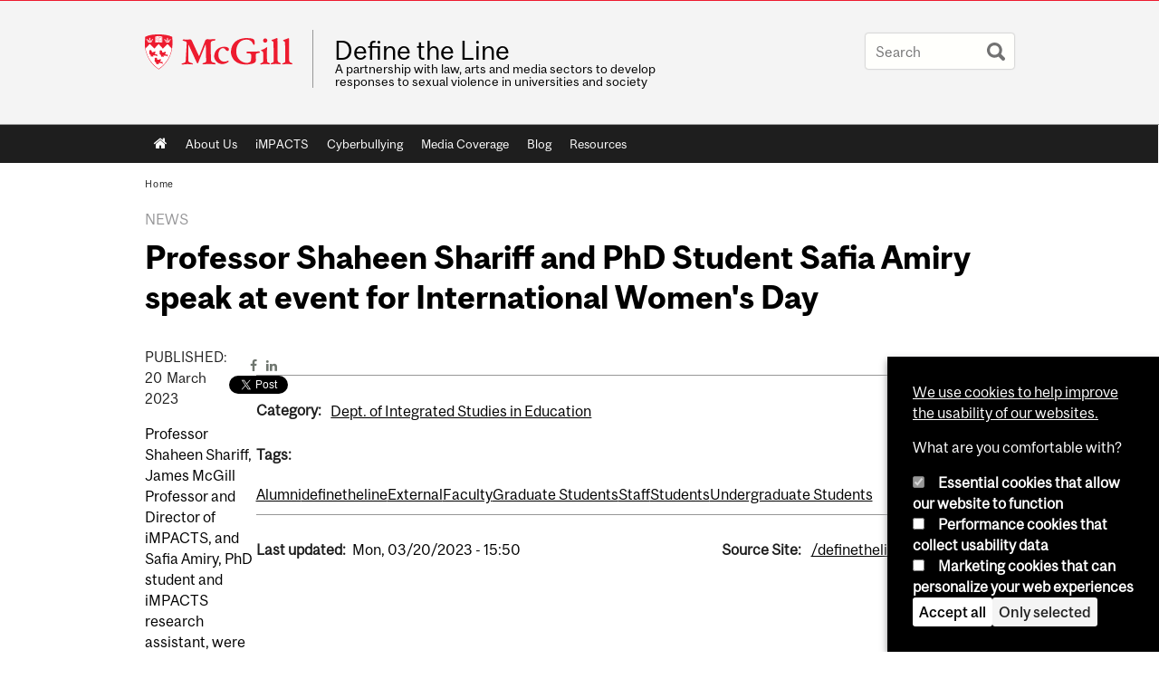

--- FILE ---
content_type: text/html; charset=utf-8
request_url: https://www.mcgill.ca/definetheline/channels/news/professor-shaheen-shariff-and-phd-student-safia-amiry-speak-event-international-womens-day-347030
body_size: 12898
content:
<!DOCTYPE html>
<html lang="en" 
  xmlns:og="http://ogp.me/ns#"
  xmlns:article="http://ogp.me/ns/article#"
  xmlns:book="http://ogp.me/ns/book#"
  xmlns:profile="http://ogp.me/ns/profile#"
  xmlns:video="http://ogp.me/ns/video#"
  xmlns:product="http://ogp.me/ns/product#">

<head profile="http://www.w3.org/1999/xhtml/vocab">
  <meta http-equiv="Content-Type" content="text/html; charset=utf-8" />
<meta class="elastic" name="mcgill_category" content="Dept. of Integrated Studies in Education" />
<meta class="elastic" name="mcgill_category:id" content="ed_integrated_studies" />
<meta class="elastic" name="mcgill_tag" content="definetheline" />
<meta class="elastic" name="mcgill_type" content="news" />
<meta class="elastic" name="mcgill_channels:distributed" content="0" />
<meta class="elastic" name="mcgill_pubdate" content="2023-03-20T19:03:50Z" />
<meta class="elastic" name="mcgill_language" content="en" />
<script type="application/ld+json">{"@context":"http:\/\/schema.org","@type":"CollegeOrUniversity","name":"McGill University","url":"https:\/\/www.mcgill.ca","sameAs":["http:\/\/www.facebook.com\/McGillUniversity","http:\/\/www.linkedin.com\/edu\/mcgill-university-10890","http:\/\/twitter.com\/mcgillu","http:\/\/www.instagram.com\/mcgillu\/","http:\/\/www.youtube.com\/mcgilluniversity"]}</script>
<meta name="description" content="Professor Shaheen Shariff, James McGill Professor and Director of iMPACTS, and Safia Amiry, PhD student and iMPACTS research assistant, were invited to speak at a celebratory event for International Women&#039;s Day, hosted by the Baie-D&#039;Urfé Citizens&#039; Association. Pictured left to right are Professor Shariff, Ms Amiry, and the Mayor of Baie-D&#039;Urfé, Heidi Ektvedt. Other invited speakers included Aram Alborzi, a Canadian with Iranian roots and architect by training, and Baharan Baniahmadi, an Iranian-Canadian actress and author. This year&#039;s event recognized women, as well as their dreams, struggles, resilience, and achievements. The theme of the event — Woman, Life, Freedom — was inspired by Iranian women. About 40 women were in attendance. More information about the event is available on the Baie-D&#039;Urfé Citizens&#039; Association website." />
<meta name="generator" content="Drupal 7 (http://drupal.org)" />
<link rel="canonical" href="https://www.mcgill.ca/definetheline/channels/news/professor-shaheen-shariff-and-phd-student-safia-amiry-speak-event-international-womens-day-347030" />
<link rel="shortlink" href="https://www.mcgill.ca/definetheline/node/4806" />
<meta property="og:type" content="website" />
<meta property="og:site_name" content="Define the Line" />
<meta property="og:title" content="Professor Shaheen Shariff and PhD Student Safia Amiry speak at event for International Women&#039;s Day" />
<meta property="og:url" content="https://www.mcgill.ca/definetheline/channels/news/professor-shaheen-shariff-and-phd-student-safia-amiry-speak-event-international-womens-day-347030" />
<meta property="og:description" content="Professor Shaheen Shariff, James McGill Professor and Director of iMPACTS, and Safia Amiry, PhD student and iMPACTS research assistant, were invited to speak at a celebratory event for International Women&#039;s Day, hosted by the Baie-D&#039;Urfé Citizens&#039; Association. Pictured left to right are Professor Shariff, Ms Amiry, and the Mayor of Baie-D&#039;Urfé, Heidi Ektvedt. Other invited speakers included Aram Alborzi, a Canadian with Iranian roots and architect by training, and Baharan Baniahmadi, an Iranian-Canadian actress and author. This year&#039;s event recognized women, as well as their dreams, struggles, resilience, and achievements. The theme of the event — Woman, Life, Freedom — was inspired by Iranian women. About 40 women were in attendance. More information about the event is available on the Baie-D&#039;Urfé Citizens&#039; Association website." />
<meta property="og:updated_time" content="2023-03-20T15:50:14-04:00" />
<meta property="og:image:width" content="300" />
<meta property="og:image:height" content="300" />
<meta name="twitter:card" content="summary_large_image" />
<meta name="twitter:site" content="@McGillU" />
<meta name="twitter:title" content="Professor Shaheen Shariff and PhD Student Safia Amiry speak at event" />
<meta name="twitter:description" content="Professor Shaheen Shariff, James McGill Professor and Director of iMPACTS, and Safia Amiry, PhD student and iMPACTS research assistant, were invited to speak at a celebratory event for International" />
<meta name="twitter:image" content="https://www.mcgill.ca/sites/all/themes/moriarty/images/mcgill_crest.png" />
<meta property="og:locale:alternate" content="fr_FR" />
<meta property="og:video:width" content="300" />
<meta property="og:video:height" content="250" />
  <title>Professor Shaheen Shariff and PhD Student Safia Amiry speak at event for International Women's Day | Define the Line - McGill University</title>
  <meta name="viewport" content="width=device-width, initial-scale=1.0" />
  <link type="text/css" rel="stylesheet" href="https://www.mcgill.ca/definetheline/files/definetheline/css/css_0cblh7zkjSaHNgrt1pyD41jPw0RuS_YWveZh91ZAU9I.css" media="all" />
<link type="text/css" rel="stylesheet" href="https://www.mcgill.ca/definetheline/files/definetheline/css/css_ZdBfYw8qOc7wvd9Esey_sYLLbNZXv5EjY0LFB4bYnLQ.css" media="all" />
<link type="text/css" rel="stylesheet" href="https://www.mcgill.ca/definetheline/files/definetheline/css/css_UJKCQMovhEjkkO_ZfldAUAc331K_efQm8kZlQ-6sIwQ.css" media="all" />
<link type="text/css" rel="stylesheet" href="https://www.mcgill.ca/definetheline/files/definetheline/css/css_M3qBLaKNxE0nGZ19fp10woqGfZk3rQFEiU-aG0ymySk.css" media="all" />
<link type="text/css" rel="stylesheet" href="https://www.mcgill.ca/definetheline/files/definetheline/css/css_X1KJdfQABekGwYdOLTfYN7XKPOo9_0-pADhDFMKzzgc.css" media="print" />
<link type="text/css" rel="stylesheet" href="https://www.mcgill.ca/definetheline/files/definetheline/css/css_E2qIqVT9I-kyRvQ9l0krYLGAj0IjPF51sSFdkLKKQHk.css" media="screen and (max-width: 680px)" />
  <script type="text/javascript" src="https://www.mcgill.ca/definetheline/sites/all/libraries/modernizr/modernizr.js?t8zuic"></script>
<script type="text/javascript" src="https://www.mcgill.ca/definetheline/files/definetheline/js/js_Pt6OpwTd6jcHLRIjrE-eSPLWMxWDkcyYrPTIrXDSON0.js"></script>
<script type="text/javascript" src="https://www.mcgill.ca/definetheline/files/definetheline/js/js_RulCPHj8aUtatsXPqRSFtJIhBjBSAzFXZzADEVD4CHY.js"></script>
<script type="text/javascript">
<!--//--><![CDATA[//><!--
document.createElement( "picture" );
//--><!]]>
</script>
<script type="text/javascript" src="https://www.mcgill.ca/definetheline/files/definetheline/js/js_3HwM2PP9irrsTB3q5akcqogTH4KbVCYnO0U5pPm9VJ0.js"></script>
<script type="text/javascript" src="https://www.mcgill.ca/definetheline/files/definetheline/js/js_mMU4wmiPIUj9-2v3sqsWa2RwSEr61ytkCD0kn140DF0.js"></script>
<script type="text/javascript">
<!--//--><![CDATA[//><!--
window.euCookieComplianceLoadScripts = function(category) {if (category === "performance") {var scriptTag = document.createElement("script");scriptTag.src = "https:\/\/www.googletagmanager.com\/gtag\/js?id=G-YGN990TBJK";document.body.appendChild(scriptTag);}if (category === "marketing") {}}
//--><!]]>
</script>
<script type="text/javascript">
<!--//--><![CDATA[//><!--
window.eu_cookie_compliance_cookie_name = "";
//--><!]]>
</script>
<script type="text/javascript" src="https://www.mcgill.ca/definetheline/files/definetheline/js/js_NLLXow_P0hT3RGJwt-tDxP0HFx4QVqYa_W5YKdBxYuQ.js"></script>
<script type="text/javascript">
<!--//--><![CDATA[//><!--
Drupal.behaviors.googleanalytics = { attach: function (context, settings) { (function ($) { $("html", context).once("googleanalytics", function () { Drupal.googleanalytics = (typeof Drupal.googleanalytics !== "undefined") ? Drupal.googleanalytics : {};Drupal.googleanalytics.ga_disable = Drupal.googleanalytics.ga_disable || false;if (typeof Drupal.eu_cookie_compliance === "undefined") {console.warn("googleanalytics: googleanalytics eu_cookie_compliance integration option is enabled, but eu_cookie_compliance javascripts seem to be loaded after googleanalytics, which may break functionality."); }var eccHasAgreed = (typeof Drupal.eu_cookie_compliance !== "undefined" && Drupal.eu_cookie_compliance.hasAgreed("performance"));Drupal.googleanalytics.ga_disable = Drupal.googleanalytics.ga_disable || !eccHasAgreed;var DNT = (typeof navigator.doNotTrack !== "undefined" && (navigator.doNotTrack === "yes" || navigator.doNotTrack == 1)) || (typeof navigator.msDoNotTrack !== "undefined" && navigator.msDoNotTrack == 1) || (typeof window.doNotTrack !== "undefined" && window.doNotTrack == 1);Drupal.googleanalytics.ga_disable = Drupal.googleanalytics.ga_disable || (DNT && (typeof eccHasAgreed == "undefined" || !eccHasAgreed));if (!Drupal.googleanalytics.ga_disable) {window.dataLayer = window.dataLayer || [];function gtag(){dataLayer.push(arguments)};gtag("js", new Date());gtag("set", "developer_id.dMDhkMT", true);gtag("config", "G-YGN990TBJK", {"groups":"default","anonymize_ip":true,"allow_ad_personalization_signals":false}); }})}(jQuery))}};
//--><!]]>
</script>
<script type="text/javascript" src="https://www.mcgill.ca/definetheline/files/definetheline/js/js_JCrh1bErKlSOpsJLAUyECUU86KfC9aSQovPp7In0aN4.js"></script>
<script type="text/javascript" src="https://www.mcgill.ca/definetheline/files/definetheline/js/js_C5U72DT0WwKU-6NEoa6GyKnaZ2i1vHa6sl5m5W4v0Mg.js"></script>
<script type="text/javascript">
//<![CDATA[
window["_tsbp_"] = { ba : "X-TS-BP-Action", bh : "X-TS-AJAX-Request"};
//]]>
</script><script type="text/javascript" src="/TSbd/08278c8957ab2000d7f337a090fe90e09f3c28bf85a85291f20727f090dbfafa9d4360a6b21b2d4c?type=2"></script><script type="text/javascript">
<!--//--><![CDATA[//><!--
jQuery.extend(Drupal.settings, {"basePath":"\/definetheline\/","pathPrefix":"","setHasJsCookie":0,"ajaxPageState":{"theme":"moriarty","theme_token":"wt5xQ1LJyvohf6SDmfQr59zy1vUcX5dubymkjXmg3ME","js":{"sites\/all\/modules\/contrib\/picture\/picturefill2\/picturefill.min.js":1,"sites\/all\/modules\/contrib\/picture\/picture.min.js":1,"sites\/all\/modules\/mcgill\/mcgill_wysiwyg_and_text_formats\/js\/components-bundle.js":1,"sites\/all\/libraries\/modernizr\/modernizr.js":1,"sites\/all\/modules\/contrib\/jquery_update\/replace\/jquery\/1.12\/jquery.min.js":1,"misc\/jquery-extend-3.4.0.js":1,"misc\/jquery-html-prefilter-3.5.0-backport.js":1,"misc\/jquery.once.js":1,"misc\/drupal.js":1,"sites\/all\/modules\/contrib\/jquery_update\/js\/jquery_browser.js":1,"sites\/all\/modules\/contrib\/eu_cookie_compliance\/js\/jquery.cookie-1.4.1.min.js":1,"misc\/form-single-submit.js":1,"0":1,"sites\/all\/modules\/contrib\/google_cse\/google_cse.js":1,"sites\/all\/modules\/contrib\/spamspan\/spamspan.js":1,"sites\/all\/libraries\/colorbox\/jquery.colorbox-min.js":1,"sites\/all\/modules\/contrib\/colorbox\/js\/colorbox.js":1,"sites\/all\/modules\/contrib\/colorbox\/styles\/default\/colorbox_style.js":1,"sites\/all\/modules\/patched\/media_colorbox\/media_colorbox.js":1,"sites\/all\/modules\/mcgill\/mcgill_search\/js\/solr_presentation.js":1,"sites\/all\/modules\/contrib\/service_links\/js\/twitter_button.js":1,"1":1,"2":1,"sites\/all\/modules\/contrib\/eu_cookie_compliance\/js\/eu_cookie_compliance.min.js":1,"sites\/all\/modules\/contrib\/google_analytics\/googleanalytics.js":1,"3":1,"sites\/all\/modules\/mcgill\/mcgill_wysiwyg_and_text_formats\/js\/riot.min.js":1,"sites\/all\/libraries\/tablesorter\/jquery.tablesorter.min.js":1,"sites\/all\/libraries\/superfish\/jquery.hoverIntent.minified.js":1,"sites\/all\/libraries\/superfish\/sfsmallscreen.js":1,"sites\/all\/libraries\/superfish\/supposition.js":1,"sites\/all\/libraries\/superfish\/superfish.js":1,"sites\/all\/libraries\/superfish\/supersubs.js":1,"sites\/all\/modules\/contrib\/superfish\/superfish.js":1,"sites\/all\/themes\/basie\/src\/js\/bs-scripts.js":1,"sites\/all\/themes\/moriarty\/js\/plugins.js":1,"sites\/all\/themes\/moriarty\/js\/menu_receiver.js":1,"sites\/all\/themes\/moriarty\/js\/editor_widgets.js":1,"sites\/all\/themes\/moriarty\/js\/mega_menus.js":1,"sites\/all\/themes\/moriarty\/js\/presentation.js":1,"sites\/all\/themes\/moriarty\/js\/tableSorter.js":1,"sites\/all\/themes\/moriarty\/js\/mcgill_dropdown.js":1},"css":{"modules\/system\/system.base.css":1,"modules\/system\/system.menus.css":1,"modules\/system\/system.messages.css":1,"modules\/system\/system.theme.css":1,"modules\/aggregator\/aggregator.css":1,"sites\/all\/modules\/contrib\/date\/date_api\/date.css":1,"sites\/all\/modules\/contrib\/date\/date_popup\/themes\/datepicker.1.7.css":1,"modules\/field\/theme\/field.css":1,"sites\/all\/modules\/contrib\/google_cse\/google_cse.css":1,"sites\/all\/modules\/contrib\/logintoboggan\/logintoboggan.css":1,"sites\/all\/modules\/mcgill\/mcgill_googlesearch\/css\/mcgill_googlesearch.css":1,"modules\/node\/node.css":1,"sites\/all\/modules\/contrib\/picture\/picture_wysiwyg.css":1,"modules\/search\/search.css":1,"modules\/user\/user.css":1,"sites\/all\/modules\/contrib\/views\/css\/views.css":1,"sites\/all\/modules\/contrib\/colorbox\/styles\/default\/colorbox_style.css":1,"sites\/all\/modules\/contrib\/ctools\/css\/ctools.css":1,"sites\/all\/modules\/mcgill\/mcgill_aggregator\/css\/mcgill_aggregator.css":1,"sites\/all\/modules\/mcgill\/mcgill_profiles\/mcgill_profiles_displays\/css\/mcgill_profiles_displays_extras.css":1,"sites\/all\/modules\/mcgill\/mcgill_search\/css\/mcgill_search.css":1,"sites\/all\/modules\/mcgill\/mcgill_pages\/css\/restricted_page.css":1,"sites\/all\/modules\/mcgill\/courses\/courses.css":1,"sites\/all\/modules\/contrib\/eu_cookie_compliance\/css\/eu_cookie_compliance.bare.css":1,"sites\/all\/modules\/mcgill\/channels\/channels_content_types\/css\/channels-refresh.css":1,"sites\/all\/modules\/mcgill\/mcgill_service_links\/css\/service_links_modified.css":1,"sites\/all\/libraries\/superfish\/css\/superfish.css":1,"sites\/all\/libraries\/superfish\/css\/superfish-smallscreen.css":1,"sites\/all\/themes\/basie\/basie-shared.css":1,"sites\/all\/themes\/basie\/eu-cookie.css":1,"sites\/all\/themes\/moriarty\/css\/style.css":1,"sites\/all\/themes\/moriarty\/icons\/mcgill-extra-icons-font\/mcgill-extra-icons-font.css":1,"sites\/all\/themes\/moriarty\/override-css\/moriarty.css":1,"sites\/all\/themes\/moriarty\/css\/print_moriarty.css":1,"sites\/all\/themes\/moriarty\/css\/small_screen_moriarty.css":1}},"colorbox":{"opacity":"0.85","current":"{current} of {total}","previous":"\u00ab Prev","next":"Next \u00bb","close":"Close","maxWidth":"98%","maxHeight":"98%","fixed":true,"mobiledetect":true,"mobiledevicewidth":"480px","file_public_path":"\/definetheline\/files\/definetheline","specificPagesDefaultValue":"admin*\nimagebrowser*\nimg_assist*\nimce*\nnode\/add\/*\nnode\/*\/edit\nprint\/*\nprintpdf\/*\nsystem\/ajax\nsystem\/ajax\/*"},"googleCSE":{"cx":"005468295984476358267:brdee2z857m","language":"","resultsWidth":600,"domain":"www.google.com","showWaterMark":1},"eu_cookie_compliance":{"cookie_policy_version":"1.0.0","popup_enabled":1,"popup_agreed_enabled":0,"popup_hide_agreed":0,"popup_clicking_confirmation":false,"popup_scrolling_confirmation":false,"popup_html_info":"\u003Cbutton type=\u0022button\u0022 class=\u0022eu-cookie-withdraw-tab\u0022\u003EPrivacy settings\u003C\/button\u003E\n\u003Cdiv class=\u0022eu-cookie-compliance-banner eu-cookie-compliance-banner-info eu-cookie-compliance-banner--categories\u0022\u003E\n  \u003Cdiv class=\u0022popup-content info\u0022\u003E\n        \u003Cdiv id=\u0022popup-text\u0022\u003E\n      \u003Cp\u003E\u003Ca href=\u0022https:\/\/www.mcgill.ca\/cookie-notice\u0022\u003EWe use cookies to help improve the usability of our websites.\u003C\/a\u003E\u003C\/p\u003E\u003Cp\u003EWhat are you comfortable with?\u003C\/p\u003E              \u003Cbutton type=\u0022button\u0022 class=\u0022find-more-button eu-cookie-compliance-more-button\u0022\u003EGive me more info\u003C\/button\u003E\n          \u003C\/div\u003E\n          \u003Cdiv id=\u0022eu-cookie-compliance-categories\u0022 class=\u0022eu-cookie-compliance-categories\u0022\u003E\n                  \u003Cdiv class=\u0022eu-cookie-compliance-category\u0022\u003E\n            \u003Cdiv\u003E\n              \u003Cinput type=\u0022checkbox\u0022 name=\u0022cookie-categories\u0022 id=\u0022cookie-category-required\u0022 value=\u0022required\u0022\n                                  checked\n                                                  disabled\n                              \u003E\n              \u003Clabel for=\u0022cookie-category-required\u0022\u003EEssential cookies that allow our website to function\u003C\/label\u003E\n            \u003C\/div\u003E\n                      \u003Cdiv class=\u0022eu-cookie-compliance-category-description\u0022\u003E\u003C\/div\u003E\n                  \u003C\/div\u003E\n                  \u003Cdiv class=\u0022eu-cookie-compliance-category\u0022\u003E\n            \u003Cdiv\u003E\n              \u003Cinput type=\u0022checkbox\u0022 name=\u0022cookie-categories\u0022 id=\u0022cookie-category-performance\u0022 value=\u0022performance\u0022\n                                              \u003E\n              \u003Clabel for=\u0022cookie-category-performance\u0022\u003EPerformance cookies that collect usability data\u003C\/label\u003E\n            \u003C\/div\u003E\n                      \u003Cdiv class=\u0022eu-cookie-compliance-category-description\u0022\u003E\u003C\/div\u003E\n                  \u003C\/div\u003E\n                  \u003Cdiv class=\u0022eu-cookie-compliance-category\u0022\u003E\n            \u003Cdiv\u003E\n              \u003Cinput type=\u0022checkbox\u0022 name=\u0022cookie-categories\u0022 id=\u0022cookie-category-marketing\u0022 value=\u0022marketing\u0022\n                                              \u003E\n              \u003Clabel for=\u0022cookie-category-marketing\u0022\u003EMarketing cookies that can personalize your web experiences\u003C\/label\u003E\n            \u003C\/div\u003E\n                      \u003Cdiv class=\u0022eu-cookie-compliance-category-description\u0022\u003E\u003C\/div\u003E\n                  \u003C\/div\u003E\n                          \u003Cdiv class=\u0022eu-cookie-compliance-categories-buttons\u0022\u003E\n            \u003Cbutton type=\u0022button\u0022 class=\u0022agree-button eu-cookie-compliance-default-button\u0022\u003EAccept all\u003C\/button\u003E\n            \u003Cbutton type=\u0022button\u0022\n                    class=\u0022eu-cookie-compliance-save-preferences-button\u0022\u003EOnly selected\u003C\/button\u003E\n          \u003C\/div\u003E\n              \u003C\/div\u003E\n    \n    \u003Cdiv id=\u0022popup-buttons\u0022 class=\u0022eu-cookie-compliance-has-categories\u0022\u003E\n            \u003Cbutton type=\u0022button\u0022 class=\u0022agree-button eu-cookie-compliance-default-button\u0022\u003EAccept all\u003C\/button\u003E\n              \u003Cbutton type=\u0022button\u0022 class=\u0022eu-cookie-withdraw-button eu-cookie-compliance-hidden\u0022 \u003EModify consent settings\u003C\/button\u003E\n          \u003C\/div\u003E\n  \u003C\/div\u003E\n\u003C\/div\u003E","use_mobile_message":false,"mobile_popup_html_info":"  \u003Cbutton type=\u0022button\u0022 class=\u0022eu-cookie-withdraw-tab\u0022\u003EPrivacy settings\u003C\/button\u003E\n\u003Cdiv class=\u0022eu-cookie-compliance-banner eu-cookie-compliance-banner-info eu-cookie-compliance-banner--categories\u0022\u003E\n  \u003Cdiv class=\u0022popup-content info\u0022\u003E\n        \u003Cdiv id=\u0022popup-text\u0022\u003E\n      \u003Ch2\u003EWe use cookies on this site to enhance your user experience\u003C\/h2\u003E\u003Cp\u003EBy tapping the Accept button, you agree to us doing so.\u003C\/p\u003E              \u003Cbutton type=\u0022button\u0022 class=\u0022find-more-button eu-cookie-compliance-more-button\u0022\u003EGive me more info\u003C\/button\u003E\n          \u003C\/div\u003E\n          \u003Cdiv id=\u0022eu-cookie-compliance-categories\u0022 class=\u0022eu-cookie-compliance-categories\u0022\u003E\n                  \u003Cdiv class=\u0022eu-cookie-compliance-category\u0022\u003E\n            \u003Cdiv\u003E\n              \u003Cinput type=\u0022checkbox\u0022 name=\u0022cookie-categories\u0022 id=\u0022cookie-category-required\u0022 value=\u0022required\u0022\n                                  checked\n                                                  disabled\n                              \u003E\n              \u003Clabel for=\u0022cookie-category-required\u0022\u003EEssential cookies that allow our website to function\u003C\/label\u003E\n            \u003C\/div\u003E\n                      \u003Cdiv class=\u0022eu-cookie-compliance-category-description\u0022\u003E\u003C\/div\u003E\n                  \u003C\/div\u003E\n                  \u003Cdiv class=\u0022eu-cookie-compliance-category\u0022\u003E\n            \u003Cdiv\u003E\n              \u003Cinput type=\u0022checkbox\u0022 name=\u0022cookie-categories\u0022 id=\u0022cookie-category-performance\u0022 value=\u0022performance\u0022\n                                              \u003E\n              \u003Clabel for=\u0022cookie-category-performance\u0022\u003EPerformance cookies that collect usability data\u003C\/label\u003E\n            \u003C\/div\u003E\n                      \u003Cdiv class=\u0022eu-cookie-compliance-category-description\u0022\u003E\u003C\/div\u003E\n                  \u003C\/div\u003E\n                  \u003Cdiv class=\u0022eu-cookie-compliance-category\u0022\u003E\n            \u003Cdiv\u003E\n              \u003Cinput type=\u0022checkbox\u0022 name=\u0022cookie-categories\u0022 id=\u0022cookie-category-marketing\u0022 value=\u0022marketing\u0022\n                                              \u003E\n              \u003Clabel for=\u0022cookie-category-marketing\u0022\u003EMarketing cookies that can personalize your web experiences\u003C\/label\u003E\n            \u003C\/div\u003E\n                      \u003Cdiv class=\u0022eu-cookie-compliance-category-description\u0022\u003E\u003C\/div\u003E\n                  \u003C\/div\u003E\n                          \u003Cdiv class=\u0022eu-cookie-compliance-categories-buttons\u0022\u003E\n            \u003Cbutton type=\u0022button\u0022 class=\u0022agree-button eu-cookie-compliance-default-button\u0022\u003EAccept all\u003C\/button\u003E\n            \u003Cbutton type=\u0022button\u0022\n                    class=\u0022eu-cookie-compliance-save-preferences-button\u0022\u003EOnly selected\u003C\/button\u003E\n          \u003C\/div\u003E\n              \u003C\/div\u003E\n    \n    \u003Cdiv id=\u0022popup-buttons\u0022 class=\u0022eu-cookie-compliance-has-categories\u0022\u003E\n            \u003Cbutton type=\u0022button\u0022 class=\u0022agree-button eu-cookie-compliance-default-button\u0022\u003EAccept all\u003C\/button\u003E\n              \u003Cbutton type=\u0022button\u0022 class=\u0022eu-cookie-withdraw-button eu-cookie-compliance-hidden\u0022 \u003EModify consent settings\u003C\/button\u003E\n          \u003C\/div\u003E\n  \u003C\/div\u003E\n\u003C\/div\u003E\n","mobile_breakpoint":"768","popup_html_agreed":"\u003Cdiv\u003E\n  \u003Cdiv class=\u0022popup-content agreed\u0022\u003E\n    \u003Cdiv id=\u0022popup-text\u0022\u003E\n      \u003Ch2\u003EThank you for accepting cookies\u003C\/h2\u003E\u003Cp\u003EYou can now hide this message or find out more about cookies.\u003C\/p\u003E    \u003C\/div\u003E\n    \u003Cdiv id=\u0022popup-buttons\u0022\u003E\n      \u003Cbutton type=\u0022button\u0022 class=\u0022hide-popup-button eu-cookie-compliance-hide-button\u0022\u003EHide\u003C\/button\u003E\n              \u003Cbutton type=\u0022button\u0022 class=\u0022find-more-button eu-cookie-compliance-more-button-thank-you\u0022 \u003EMore info\u003C\/button\u003E\n          \u003C\/div\u003E\n  \u003C\/div\u003E\n\u003C\/div\u003E","popup_use_bare_css":1,"popup_height":"auto","popup_width":0,"popup_delay":1000,"popup_link":"https:\/\/www.mcgill.ca\/privacy-notice","popup_link_new_window":0,"popup_position":null,"fixed_top_position":1,"popup_language":"en","store_consent":false,"better_support_for_screen_readers":0,"reload_page":0,"domain":"","domain_all_sites":1,"popup_eu_only_js":0,"cookie_lifetime":"100","cookie_session":false,"disagree_do_not_show_popup":0,"method":"categories","allowed_cookies":"","withdraw_markup":"\u003Cbutton type=\u0022button\u0022 class=\u0022eu-cookie-withdraw-tab\u0022\u003EPrivacy settings\u003C\/button\u003E\n\u003Cdiv class=\u0022eu-cookie-withdraw-banner\u0022\u003E\n  \u003Cdiv class=\u0022popup-content info\u0022\u003E\n    \u003Cdiv id=\u0022popup-text\u0022\u003E\n      \u003Ch2\u003EWe use cookies on this site to enhance your user experience\u003C\/h2\u003E\u003Cp\u003EYou have given your consent for us to set cookies.\u003C\/p\u003E    \u003C\/div\u003E\n    \u003Cdiv id=\u0022popup-buttons\u0022\u003E\n      \u003Cbutton type=\u0022button\u0022 class=\u0022eu-cookie-withdraw-button\u0022\u003EModify consent settings\u003C\/button\u003E\n    \u003C\/div\u003E\n  \u003C\/div\u003E\n\u003C\/div\u003E\n","withdraw_enabled":1,"withdraw_button_on_info_popup":0,"cookie_categories":["required","performance","marketing"],"cookie_categories_details":{"required":{"weight":0,"machine_name":"required","label":"Essential cookies that allow our website to function","description":"","checkbox_default_state":"required"},"performance":{"weight":0,"machine_name":"performance","label":"Performance cookies that collect usability data","description":"","checkbox_default_state":"unchecked"},"marketing":{"weight":0,"machine_name":"marketing","label":"Marketing cookies that can personalize your web experiences","description":"","checkbox_default_state":"unchecked"}},"enable_save_preferences_button":1,"cookie_name":"","cookie_value_disagreed":"0","cookie_value_agreed_show_thank_you":"1","cookie_value_agreed":"2","containing_element":"body","automatic_cookies_removal":1,"close_button_action":"close_banner"},"googleanalytics":{"account":["G-YGN990TBJK"],"trackOutbound":1,"trackMailto":1,"trackDownload":1,"trackDownloadExtensions":"7z|aac|arc|arj|asf|asx|avi|bin|csv|doc|exe|flv|gif|gz|gzip|hqx|jar|jpe?g|js|mp(2|3|4|e?g)|mov(ie)?|msi|msp|pdf|phps|png|ppt|qtm?|ra(m|r)?|sea|sit|tar|tgz|torrent|txt|wav|wma|wmv|wpd|xls|xml|z|zip"},"urlIsAjaxTrusted":{"\/definetheline\/channels\/news\/professor-shaheen-shariff-and-phd-student-safia-amiry-speak-event-international-womens-day-347030":true},"superfish":{"1":{"id":"1","sf":{"animation":{"opacity":"show"},"speed":"fast"},"plugins":{"smallscreen":{"mode":"window_width","breakpoint":680,"breakpointUnit":"px","accordionButton":"0","title":"Main menu"},"supposition":true,"supersubs":true}}}});
//--><!]]>
</script>
</head>
<body class="html not-front not-logged-in no-sidebars page-node page-node- page-node-4806 node-type-channel-news i18n-en d7-header page channel-item secondary-images-0 horizontal-nav no-vert-nav" >

  
    <!-- Header -->

<iframe class="wms-offline--message hide" style="border: none; width: 100%; height: 180px" title="Offline Page" srcdoc='
<!DOCTYPE html>
<html lang="en">
<head>
    <meta charset="UTF-8" />
    <meta name="viewport" content="width=device-width, initial-scale=1.0" />
    <title>Offline</title>
    <style type="text/css">

      /* Portable Error Message Component */
      .mds-message--error {
        /* Base styles with resolved values */
        border: 1px solid #000; /* --mds-border-thin */
        border-top: 5px solid #ed1b2f; /* --mds-border-thick */
        box-shadow: 0 4px 8px hsl(0deg 1% 60% / 100%); /* --mds-shadow-large */
        border-color: #d14444; /* --mds-color-error-500 */
        column-gap: calc(1.75 * var(--space-unit, 0.75rem)); /* --mds-spacing-large */
        display: grid;
        grid-template-columns: 1.4em 1fr; /* --mds-icon-size-normal */
        justify-items: start;
        padding: calc(1.25 * var(--space-unit, 0.75rem)); /* --mds-spacing-medium */

        /* Error-specific custom properties */
        --icon-color: #d14444; /* --mds-color-error-500 */
        --message-border-color: #d14444; /* --mds-color-error-500 */
        --message-icon: url("data:image/svg+xml;charset=utf-8,%3Csvg%20xmlns%3D%22http%3A%2F%2Fwww.w3.org%2F2000%2Fsvg%22%20class%3D%22ionicon%20s-ion-icon%22%20viewBox%3D%220%200%20512%20512%22%3E%3Ctitle%3EClose%20Circle%3C%2Ftitle%3E%3Cpath%20d%3D%22M256%2048C141.31%2048%2048%20141.31%2048%20256s93.31%20208%20208%20208%20208-93.31%20208-208S370.69%2048%20256%2048zm75.31%20260.69a16%2016%200%2011-22.62%2022.62L256%20278.63l-52.69%2052.68a16%2016%200%2001-22.62-22.62L233.37%20256l-52.68-52.69a16%2016%200%200122.62-22.62L256%20233.37l52.69-52.68a16%2016%200%200122.62%2022.62L278.63%20256z%22%20fill%3D%22%23d14444%22%3E%3C%2Fpath%3E%3C%2Fsvg%3E");
      }

      /* Icon placeholder when no ion-icon is present */
      .mds-message--error:not(:has(ion-icon))::before {
        display: inline-block;
        width: 2em; /* --mds-icon-size-medium */
        height: 2em; /* --mds-icon-size-medium */
        content: var(--message-icon, var(--mds-icon-info-colored));
      }

      /* Message content styles */
      .mds-message--error .mds-message__content {
        margin-top: calc(0.5 * var(--space-unit, 0.75rem)); /* --mds-spacing-x-small */
      }

      /* Message icon styles */
      .mds-message--error .mds-message__icon {
        color: #d14444; /* --icon-color = --mds-color-error-500 */
      }
    </style>
</head>
<body>
    <div class="mds-message--error">
      <div class="mds-message__content">
          <h2>Error loading page resources</h2>

          <p>
              Please try to reload the page to display it correctly. For more information, see <a target="_parent" href="https://www.mcgill.ca/web-services/article/help-us-address-wms-page-and-access-issues">this article</a>.
          </p>
      </div>
    </div>
</body>
</html>
'></iframe>


<div id="header"
   class="mcgill-brand shift-slogan" data-elastic-exclude>
  <div id="header-inner" class="inner">


    <!-- Only include if remove_branding isn't true -->
          <a id="mcgill-logo" tabindex="2" accesskey="1" title="return to McGill University"
         href="https://www.mcgill.ca">
        <span id="university-name" class="offscreen">McGill University</span>
      </a>
    

    <!-- Strap Links -->
    

    
          <div id="title-box"
           class="title-box-alt site-name-display-on">
        
        <!-- Logo or Banner image -->
                  <a id="site-name" href="/definetheline/">Define the Line</a>
        
        <!-- Faculty-title for /study -->
        
        <div id="slogan">A partnership with law, arts and media sectors to develop responses to sexual violence in universities and society</div>      </div>
    
    <!-- Search -->
    <!-- Header Search box should not be displayed on the search page.
    The search page template is page--search.tpl.php. -->
          <div id="strap-search">
        <form class="mcgill-search-form container-inline" action="/definetheline/channels/news/professor-shaheen-shariff-and-phd-student-safia-amiry-speak-event-international-womens-day-347030" method="post" id="search-api-page-search-form" accept-charset="UTF-8"><div><div class="form-item form-type-textfield form-item-keys-13">
  <label class="element-invisible" for="edit-keys-13">Enter your keywords </label>
 <input placeholder="Search" type="text" id="edit-keys-13" name="keys_13" value="" size="15" maxlength="128" class="form-text" />
</div>
<input type="hidden" name="id" value="13" />
<input type="submit" id="edit-submit-13" name="op" value="Search" class="form-submit" /><input type="hidden" name="form_build_id" value="form-pLr7fnI9jULX8hZrWJKPPA0tYucWSXfwOmd1qinTIwE" />
<input type="hidden" name="form_id" value="search_api_page_search_form" />
</div></form>      </div>
    
  </div>
</div>
<!-- End header -->

  <div id="navigation" class="clearfix" data-elastic-exclude>
    <div class="inner">
      <h2 class="offscreen">Main navigation</h2>
      <div id="block-superfish-1" class="block block-superfish"><ul  id="superfish-1" class="menu sf-menu sf-main-menu sf-horizontal sf-style-none sf-total-items-7 sf-parent-items-0 sf-single-items-7"><li id="menu-0-1" class="first odd sf-item-1 sf-depth-1 sf-no-children"><a href="/definetheline/" class="sf-depth-1">Home</a></li><li id="menu-888-1" class="middle even sf-item-2 sf-depth-1 sf-no-children"><a href="/definetheline/about-us" class="sf-depth-1">About Us</a></li><li id="menu-988-1" class="middle odd sf-item-3 sf-depth-1 sf-no-children"><a href="/definetheline/impacts" class="sf-depth-1">iMPACTS</a></li><li id="menu-588-1" class="middle even sf-item-4 sf-depth-1 sf-no-children"><a href="/definetheline/cyberbullying" class="sf-depth-1">Cyberbullying</a></li><li id="menu-1618-1" class="middle odd sf-item-5 sf-depth-1 sf-no-children"><a href="/definetheline/media-coverage" class="sf-depth-1">Media Coverage</a></li><li id="menu-1624-1" class="middle even sf-item-6 sf-depth-1 sf-no-children"><a href="/definetheline/blog" class="sf-depth-1">Blog</a></li><li id="menu-885-1" class="last odd sf-item-7 sf-depth-1 sf-no-children"><a href="/definetheline/resources" class="sf-depth-1">Resources</a></li></ul></div>    </div>
  </div>


  <div id="highlighted" class="clearfix">
      </div>
  <!-- End highlighted page block area -->


<div id="container" class="clearfix">

      <div class="breadcrumb" data-elastic-exclude>
      <a href="/definetheline/">Home</a>    </div>
  

  
  <div id="inner-container">

    
          <div id="tabs">
              </div>
    
          <div id="top-page">
              </div>
      <!-- End top page block area -->
    
<!--
Display title in page area when not channel node,
the title will instead be displayed in the node -->
    

    <div id="main-column">
      
              <div id="top-content">
                  </div>
        <!-- End top content block area -->
      
      <div id="content">
        <div id="content-inner">
            <div class="region region-content">
    <div id="block-system-main" class="block block-system region-content">
  <div class ="block-inner">
            
    <div class="content">
      
<div id="node-4806" class="channel-item node node-channel-news channels-not-official channels-not-distributed">
  
    <div class="node__type">News</div>
    <h1 class="marketing-title">Professor Shaheen Shariff and PhD Student Safia Amiry speak at event for International Women&#039;s Day</h1>
    
    <div class="content channels channels_content-area channel-item channel_news">

        
        
          <div class="channels_content-body">
            <div class="channels_content-pub">
                              <div class="field field-name-field-published-date field-type-datestamp field-label-hidden"><div class="field-items"><div class="field-item even"><div class="custom-multi-date"><div class="multi-date first"><span class="label">Published: </span><span class="day">20 </span><span class="month">March </span><span class="year">2023</span></div></div></div></div></div>                            <div class="service-links"><ul class="links"><li class="service-links-facebook first"><a href="http://www.facebook.com/sharer.php?u=https%3A//www.mcgill.ca/definetheline/channels/news/professor-shaheen-shariff-and-phd-student-safia-amiry-speak-event-international-womens-day-347030&amp;t=Professor%20Shaheen%20Shariff%20and%20PhD%20Student%20Safia%20Amiry%20speak%20at%20event%20for%20International%20Women%27s%20Day" title="Share on Facebook" class="service-links-facebook" rel="nofollow"><i class="fa"></i>
<span class="screen-reader-text">Facebook</span></a></li>
<li class="service-links-linkedin"><a href="http://www.linkedin.com/shareArticle?mini=true&amp;url=https%3A//www.mcgill.ca/definetheline/channels/news/professor-shaheen-shariff-and-phd-student-safia-amiry-speak-event-international-womens-day-347030&amp;title=Professor%20Shaheen%20Shariff%20and%20PhD%20Student%20Safia%20Amiry%20speak%20at%20event%20for%20International%20Women%27s%20Day&amp;summary=Professor%20Shaheen%20Shariff%2C%20James%20McGill%20Professor%20and%20Director%20of%20iMPACTS%2C%20and%20Safia%20Amiry%2C%20PhD%20student%20and%20iMPACTS%20research%20assistant%2C%20were%20invited%20to%20speak%20at%20a%20celebratory%20event%20for%20International%20Women%27s%20Day%2C%20hosted%20by%20the%20Baie-D%27Urf%C3%A9%20Citizens%27%20Association.%0D%0A%0D%0A&amp;source=Define%20the%20Line" title="Publish this post to LinkedIn" class="service-links-linkedin" rel="nofollow"><i class="fa"></i>
<span class="screen-reader-text">LinkedIn</span></a></li>
<li class="service-links-twitter-widget last"><a href="http://twitter.com/share?url=https%3A//www.mcgill.ca/definetheline/channels/news/professor-shaheen-shariff-and-phd-student-safia-amiry-speak-event-international-womens-day-347030&amp;count=horizontal&amp;via=uDefineTheLine&amp;text=Professor%20Shaheen%20Shariff%20and%20PhD%20Student%20Safia%20Amiry%20speak%20at%20event%20for%20International%20Women%27s%20Day&amp;counturl=https%3A//www.mcgill.ca/definetheline/channels/news/professor-shaheen-shariff-and-phd-student-safia-amiry-speak-event-international-womens-day-347030" class="twitter-share-button service-links-twitter-widget" title="Tweet This" rel="nofollow"><span class="element-invisible">Tweet Widget</span></a></li>
</ul></div>            </div>

                          <div class="field field-name-body field-type-text-with-summary field-label-hidden"><div class="field-items"><div class="field-item even"><p>Professor Shaheen Shariff, James McGill Professor and Director of iMPACTS, and Safia Amiry, PhD student and iMPACTS research assistant, were invited to speak at a celebratory event for International Women's Day, hosted by the <a href="https://baiedurfe.ca/">Baie-D'Urfé Citizens' Association</a>.</p>

<p style="text-align:center"><img alt="Pictured left to right are Professor Shariff, Ms Amiry, and the Mayor of Baie-D&#039;Urfé, Heidi Ektvedt." src="https://www.mcgill.ca/definetheline/files/definetheline/iwd2023_-_baie_durfe_event_2.jpg" style="height:348px; width:400px; margin:10px" /></p>

<p>Pictured left to right are Professor Shariff, Ms Amiry, and the Mayor of Baie-D'Urfé, Heidi Ektvedt. Other invited speakers included Aram Alborzi, a Canadian with Iranian roots and architect by training, and Baharan Baniahmadi, an Iranian-Canadian actress and author.</p>

<p>This year's event recognized women, as well as their dreams, struggles, resilience, and achievements. The theme of the event — <em>Woman, Life, Freedom —</em> was <a href="https://www.womanlifefreedom.today/">inspired by Iranian women</a>. About 40 women were in attendance. </p>

<p>More information about the event is available <a href="https://baiedurfe.ca/events/event/international-womens-day-journee-internationale-de-la-femme-2023/?doing_wp_cron=1678369284.2243909835815429687500">on the Baie-D'Urfé Citizens' Association website</a>.</p>

<p> </p>

<p><img alt="Pictured left to right are Professor Shariff, Ms Amiry, and the Mayor of Baie-D&#039;Urfé, Heidi Ektvedt." src="https://www.mcgill.ca/definetheline/files/definetheline/iwd2023_-_baie_durfe_event_1.jpg" style="height:225px; width:168px; margin:10px" />          <img alt="Professor Shariff and Ms Amiry pictured with others at an event for International Women&#039;s Day" src="https://www.mcgill.ca/definetheline/files/definetheline/iwd2023_-_baie_durfe_event_3.jpg" style="margin:10px; height:225px; width:189px" />          <img alt="Professor Shariff and Ms Amiry pictured with others at an event for International Women&#039;s Day" src="https://www.mcgill.ca/definetheline/files/definetheline/iwd2023_-_baie_durfe_event_4.jpg" style="margin:10px; height:225px; width:188px" /></p>
</div></div></div>                      </div>
        <div class="channels_related-content">

  
  

  <div class="channels_contact-container vcard">
    
      </div>
  <hr/>
  <div class="channels_meta">
                  <div class="channels_categories">
          <div class="field field-name-field-category field-type-text field-label-inline clearfix"><div class="field-label">Category:&nbsp;</div><div class="field-items"><div class="field-item even"><div class="item-list"><ul class="links inline"><li class="first last"><a href="https://www.mcgill.ca/channels/section/ed_integrated_studies/channel_news">Dept. of Integrated Studies in Education</a></li>
</ul></div></div></div></div>        </div>
      
              <div class="channels_tags">
          <div class="field field-name-field-tags field-type-taxonomy-term-reference field-label-inline clearfix"><div class="field-label">Tags:&nbsp;</div><div class="field-items"><div class="field-item even"><a href="/definetheline/category/audience/alumni">Alumni</a></div><div class="field-item odd"><a href="/definetheline/category/tags/definetheline">definetheline</a></div><div class="field-item even"><a href="/definetheline/category/audience/external">External</a></div><div class="field-item odd"><a href="/definetheline/category/audience/faculty">Faculty</a></div><div class="field-item even"><a href="/definetheline/category/audience/graduate-students">Graduate Students</a></div><div class="field-item odd"><a href="/definetheline/category/audience/staff">Staff</a></div><div class="field-item even"><a href="/definetheline/category/audience/students">Students</a></div><div class="field-item odd"><a href="/definetheline/category/audience/undergraduate-students">Undergraduate Students</a></div></div></div>        </div>
          
      </div>

  <hr/>
  <div class="channels_source">
    <div class="channels_source-updated field-label-inline">
      <label class="field-label">Last updated: </label>
      <div class="field-items">Mon, 03/20/2023 - 15:50</div>
    </div>

          <div class="channels_source-site">
        <div class="field field-name-field-source-site field-type-link-field field-label-inline clearfix"><div class="field-label">Source Site:&nbsp;</div><div class="field-items"><div class="field-item even"><a href="/definetheline" title="Source site - /definetheline" class="source-site-link">/definetheline</a></div></div></div>      </div>
    
  </div>
</div>

      </div>

  </div>
    </div>
  </div>
</div>
  </div>
        </div>
      </div>

              <div id="bottom-content">
                  </div>
        <!-- End bottom content block area -->
      
    </div>
    <!-- main column -->

                      <!-- End sidebar-column -->
    
  </div>
  <!-- inner container -->

      <div id="bottom-page">
        <div class="region region-bottom-of-page">
    <div id="block-channels-1" class="block block-channels third-width region-bottom_of_page">
  <div class ="block-inner">
                <h2>NEWS RELEASES</h2>
        
    <div class="content">
      <div class="item-list"><ul class="channelblock"><li class="channel-item channel_news no-image first"><h2><a href="/definetheline/channels/news/impacts-featured-institute-human-development-and-well-being-newsletter-358427">iMPACTS featured in the Institute for Human Development and Well-being Newsletter</a></h2><div class="custom-multi-date"><div class ="multi-date date-container"><span class="label">Published: </span><span class="day">16</span> <span class="month">Aug</span> <span class="year">2024</span> </div></div></li>
<li class="channel-item channel_news no-image"><h2><a href="/definetheline/channels/news/research-sara-sanabria-and-dr-christopher-dietzel-cited-court-appeal-quebec-358129">Research by Sara Sanabria and Dr. Christopher Dietzel cited by the Court of Appeal of Quebec</a></h2><div class="custom-multi-date"><div class ="multi-date date-container"><span class="label">Published: </span><span class="day">25</span> <span class="month">Jul</span> <span class="year">2024</span> </div></div></li>
<li class="channel-item channel_news no-image"><h2><a href="/definetheline/channels/news/congratulations-dr-shannon-hutcheson-successful-phd-defence-357648">Congratulations to Dr. Shannon Hutcheson for a Successful PhD Defence</a></h2><div class="custom-multi-date"><div class ="multi-date date-container"><span class="label">Published: </span><span class="day">8</span> <span class="month">Jun</span> <span class="year">2024</span> </div></div></li>
<li class="channel-item channel_news no-image"><h2><a href="/definetheline/channels/news/professor-shariffs-keynote-and-book-launch-capsle-357158">Professor Shariff&#039;s Keynote and Book Launch at CAPSLE</a></h2><div class="custom-multi-date"><div class ="multi-date date-container"><span class="label">Published: </span><span class="day">1</span> <span class="month">May</span> <span class="year">2024</span> </div></div></li>
<li class="channel-item channel_news no-image"><h2><a href="/definetheline/channels/news/professor-shaheen-shariff-interviewed-about-canadas-proposed-online-harms-bill-356195">Professor Shaheen Shariff Interviewed about Canada&#039;s Proposed Online Harms Bill</a></h2><div class="custom-multi-date"><div class ="multi-date date-container"><span class="label">Published: </span><span class="day">18</span> <span class="month">Mar</span> <span class="year">2024</span> </div></div></li>
<li class="channel-item channel_news no-image"><h2><a href="/definetheline/channels/news/professor-shaheen-shariffs-statement-international-womens-day-2024-355963">Professor Shaheen Shariff&#039;s Statement for International Women&#039;s Day 2024</a></h2><div class="custom-multi-date"><div class ="multi-date date-container"><span class="label">Published: </span><span class="day">8</span> <span class="month">Mar</span> <span class="year">2024</span> </div></div></li>
<li class="channel-item channel_news no-image"><h2><a href="/definetheline/channels/news/professor-shariff-featured-january-2024-edition-open-access-government-354696">Professor Shariff featured in the January 2024 edition of Open Access Government</a></h2><div class="custom-multi-date"><div class ="multi-date date-container"><span class="label">Published: </span><span class="day">25</span> <span class="month">Jan</span> <span class="year">2024</span> </div></div></li>
<li class="channel-item channel_news no-image"><h2><a href="/definetheline/channels/news/impacts-published-edited-collection-covid-law-and-policy-issues-354064">iMPACTS Published an Edited Collection on COVID Law and Policy Issues</a></h2><div class="custom-multi-date"><div class ="multi-date date-container"><span class="label">Published: </span><span class="day">8</span> <span class="month">Jan</span> <span class="year">2024</span> </div></div></li>
<li class="channel-item channel_news no-image"><h2><a href="/definetheline/channels/news/remembering-victims-ecole-polytechnique-massacre-353313">Remembering the Victims of the École Polytechnique Massacre</a></h2><div class="custom-multi-date"><div class ="multi-date date-container"><span class="label">Published: </span><span class="day">5</span> <span class="month">Dec</span> <span class="year">2023</span> </div></div></li>
<li class="channel-item channel_news no-image last"><h2><a href="/definetheline/channels/news/launch-new-report-unpacking-narrative-about-media-guides-sexual-violence-349210">Launch of New Report &quot;Unpacking the Narrative&quot; about Media Guides on Sexual Violence</a></h2><div class="custom-multi-date"><div class ="multi-date date-container"><span class="label">Published: </span><span class="day">26</span> <span class="month">Jul</span> <span class="year">2023</span> </div></div></li>
</ul></div><div class= "link-list"><a href="/definetheline/channels_item/1" class="view-more" title="McGill distributed content">View more news</a><a href="/definetheline/channels_item/1/rss" class="rss" title="McGill distributed content RSS feed"><img src="https://www.mcgill.ca/definetheline/misc/feed.png" alt="RSS feed icon" /></a></div>    </div>
  </div>
</div>
  </div>
    </div>
    <!-- End bottom page block area -->
  
  <a id="js-top-page-link" data-test="back-to-top" class="transition" href="#" data-elastic-exclude>Back to top</a>

</div>
<!-- End container -->

<!-- Footer -->
<!-- Footer -->
<div id="footer" data-elastic-exclude>
  <div id="footer-inner">
    <h2 class="offscreen">Department and University Information</h2>

      <!--page_footer_contact_info is used by study -->
              <div id="contact-info">
          <h2>Define The Line</h2><br>

<a href="https://www.mcgill.ca/dise">Dept. of Integrated Studies in Education</a>
Education Building<br>
Pavillon des sciences de l’éducation<br>
3700 McTavish #333<br>
Montreal, Quebec, Canada<br>
H3A 1Y2<br><br>

t: 514.398.4218<br>
e: <a href="mailto:definetheline.edu@mcgill.ca">definetheline.edu@mcgill.ca</a>        </div>

      

    <!-- Footer branding image -->
            <div id="footer-branding">
            
            <!-- Footer call to action -->
            
        </div>
    

          <div id="footer-nav">
        <ul class="menu"><li class="first expanded"><a title="" class="nolink">Column 1</a><ul class="menu"><li class="first last expanded"><a title="" class="nolink">About Us</a><ul class="menu"><li class="first leaf"><a href="https://www.mcgill.ca/definetheline/impacts/about-us/project-director" title="">Project Director</a></li>
<li class="leaf"><a href="https://www.mcgill.ca/definetheline/impacts/about-us/project-administrator" title="">Project Administrator</a></li>
<li class="leaf"><a href="https://www.mcgill.ca/definetheline/impacts/about-us/advisory-board" title="">Advisory Board</a></li>
<li class="leaf"><a href="https://www.mcgill.ca/definetheline/impacts/about-us/professors" title="">Professors</a></li>
<li class="leaf"><a href="https://www.mcgill.ca/definetheline/impacts/about-us/collaborators" title="">Collaborators</a></li>
<li class="leaf"><a href="https://www.mcgill.ca/definetheline/impacts/about-us/research-assistants" title="">Research assistants</a></li>
<li class="last leaf"><a href="https://www.mcgill.ca/definetheline/impacts/about-us/partner-organizations" title="">Partner organizations</a></li>
</ul></li>
</ul></li>
<li class="expanded"><a title="" class="nolink">Column 2</a><ul class="menu"><li class="first last expanded"><a title="" class="nolink">Resources</a><ul class="menu"><li class="first leaf"><a href="https://www.mcgill.ca/definetheline/impacts/resources/survivors" title="">For survivors</a></li>
<li class="leaf"><a href="https://www.mcgill.ca/definetheline/impacts/resources/resources-educators" title="">For educators</a></li>
<li class="leaf"><a href="https://www.mcgill.ca/definetheline/impacts/resources/resources-researchers" title="">For researchers</a></li>
<li class="leaf"><a href="https://www.mcgill.ca/definetheline/impacts/resources/resources-policy-makers" title="">For policy makers</a></li>
<li class="last leaf"><a href="https://www.mcgill.ca/definetheline/impacts/covid-19-resources" title="">COVID-19 resources</a></li>
</ul></li>
</ul></li>
<li class="last expanded"><a title="" class="nolink">Column 3</a><ul class="menu"><li class="first last expanded"><a title="" class="nolink">McGill Services</a><ul class="menu"><li class="first leaf"><a href="https://www.mcgill.ca/osvrse/" title="">OSVRSE</a></li>
<li class="leaf"><a href="http://www.sacomss.org/wp/" title="">SACOMSS</a></li>
<li class="last leaf"><a href="https://www.mcgill.ca/how-to-report/" title="">Reporting</a></li>
</ul></li>
</ul></li>
</ul>      </div>
    
    <!-- Renders follow site block if available -->
    <div id="footer-follow">
      <div class='follow-links clearfix site'><span class='follow-link-wrapper follow-link-wrapper-facebook'><a href="https://www.facebook.com/udefinetheline/?fref=ts" class="follow-link follow-link-facebook follow-link-site" title="Follow Define the Line on Facebook">Facebook</a>
</span><span class='follow-link-wrapper follow-link-wrapper-twitter'><a href="https://twitter.com/uDefineTheLine" class="follow-link follow-link-twitter follow-link-site" title="Follow Define the Line on X">X</a>
</span><span class='follow-link-wrapper follow-link-wrapper-instagram'><a href="https://www.instagram.com/udefinetheline/" class="follow-link follow-link-instagram follow-link-site" title="Follow Define the Line on Instagram">Instagram</a>
</span></div>    </div>


  </div>
  <!-- End footer-inner -->
</div>
<!-- End footer -->

<div id="sub-footer" data-elastic-exclude>
    <div id="sub-footer-inner">
              <a id="mcgill-watermark" title="return to McGill University" href="https://www.mcgill.ca"><span id="university-watermark" class="offscreen">McGill University</span></a>

        <div id="copyright">
          Copyright &copy; 2026 McGill University        </div>
      

      <div id="admin-links">
                  <a id="accessibility-link" title="Accessibility" href="https://www.mcgill.ca/accessibility">Accessibility</a>
          <a id="cookie-link" title="Cookie notice" href="https://www.mcgill.ca/cookie-notice">Cookie notice</a>
          <button class="button eu-cookie-withdraw-button">Cookie settings</button>
                          <a href="/definetheline/saml_login?destination=node/4806" id="signin-link">Log in<i class="fas fa-lock fa-fw"></i></a>              </div>

    </div>
    <!-- End sub-footer-inner -->
</div>
<!-- End sub-footer -->
  <script type="text/javascript" src="https://www.mcgill.ca/definetheline/files/definetheline/js/js_7Ukqb3ierdBEL0eowfOKzTkNu-Le97OPm-UqTS5NENU.js"></script>
<script type="text/javascript" src="https://www.mcgill.ca/definetheline/files/definetheline/js/js_vV1M7upLdbHIggfk94_8t9Ga0Q4ehtnPFlwy2rgC_R8.js"></script>
</body>
</html>


--- FILE ---
content_type: text/css
request_url: https://www.mcgill.ca/definetheline/files/definetheline/css/css_E2qIqVT9I-kyRvQ9l0krYLGAj0IjPF51sSFdkLKKQHk.css
body_size: 6036
content:
@font-face{font-family:"McGillSans-Regular";src:url(/definetheline/sites/all/themes/moriarty/fonts/McGillSans-Regular.eot);src:url(/definetheline/sites/all/themes/moriarty/fonts/McGillSans-Regular.eot?#iefix) format("embedded-opentype"),url(/definetheline/sites/all/themes/moriarty/fonts/McGillSans-Regular.woff) format("woff"),url(/definetheline/sites/all/themes/moriarty/fonts/McGillSans-Regular.ttf) format("truetype");font-weight:normal;font-style:normal;}@font-face{font-family:"McGillSans-Medium";src:url(/definetheline/sites/all/themes/moriarty/fonts/McGillSans-Medium.eot);src:url(/definetheline/sites/all/themes/moriarty/fonts/McGillSans-Medium.eot?#iefix) format("embedded-opentype"),url(/definetheline/sites/all/themes/moriarty/fonts/McGillSans-Medium.woff) format("woff"),url(/definetheline/sites/all/themes/moriarty/fonts/McGillSans-Medium.ttf) format("truetype");font-weight:normal;font-style:normal;}@font-face{font-family:"McGillSans-Bold";src:url(/definetheline/sites/all/themes/moriarty/fonts/McGillSans-Bold.eot);src:url(/definetheline/sites/all/themes/moriarty/fonts/McGillSans-Bold.eot?#iefix) format("embedded-opentype"),url(/definetheline/sites/all/themes/moriarty/fonts/McGillSans-Bold.woff) format("woff"),url(/definetheline/sites/all/themes/moriarty/fonts/McGillSans-Bold.ttf) format("truetype");font-weight:normal;font-style:normal;}@font-face{font-family:"McGillSans-Italic";src:url(/definetheline/sites/all/themes/moriarty/fonts/McGillSans-Italic.eot);src:url(/definetheline/sites/all/themes/moriarty/fonts/McGillSans-Italic.eot?#iefix) format("embedded-opentype"),url(/definetheline/sites/all/themes/moriarty/fonts/McGillSans-Italic.woff) format("woff"),url(/definetheline/sites/all/themes/moriarty/fonts/McGillSans-Italic.ttf) format("truetype");font-weight:normal;font-style:normal;}@font-face{font-family:"McGillSerif-Regular";src:url(/definetheline/sites/all/themes/moriarty/fonts/McGillSerif-Regular.eot);src:url(/definetheline/sites/all/themes/moriarty/fonts/McGillSerif-Regular.eot?#iefix) format("embedded-opentype"),url(/definetheline/sites/all/themes/moriarty/fonts/McGillSerif-Regular.woff) format("woff"),url(/definetheline/sites/all/themes/moriarty/fonts/McGillSerif-Regular.ttf) format("truetype");font-weight:normal;font-style:normal;}@font-face{font-family:"McGillSerif-Medium";src:url(/definetheline/sites/all/themes/moriarty/fonts/McGillSerif-Medium.eot);src:url(/definetheline/sites/all/themes/moriarty/fonts/McGillSerif-Medium.eot?#iefix) format("embedded-opentype"),url(/definetheline/sites/all/themes/moriarty/fonts/McGillSerif-Medium.woff) format("woff"),url(/definetheline/sites/all/themes/moriarty/fonts/McGillSerif-Medium.ttf) format("truetype");font-weight:normal;font-style:normal;}@font-face{font-family:"McGillSerif-Bold";src:url(/definetheline/sites/all/themes/moriarty/fonts/McGillSerif-Bold.eot);src:url(/definetheline/sites/all/themes/moriarty/fonts/McGillSerif-Bold.eot?#iefix) format("embedded-opentype"),url(/definetheline/sites/all/themes/moriarty/fonts/McGillSerif-Bold.woff) format("woff"),url(/definetheline/sites/all/themes/moriarty/fonts/McGillSerif-Bold.ttf) format("truetype");font-weight:normal;font-style:normal;}@font-face{font-family:"McGillSerif-Italic";src:url(/definetheline/sites/all/themes/moriarty/fonts/McGillSerif-Italic.eot);src:url(/definetheline/sites/all/themes/moriarty/fonts/McGillSerif-Italic.eot?#iefix) format("embedded-opentype"),url(/definetheline/sites/all/themes/moriarty/fonts/McGillSerif-Italic.woff) format("woff"),url(/definetheline/sites/all/themes/moriarty/fonts/McGillSerif-Italic.ttf) format("truetype");font-weight:normal;font-style:normal;}.fas{font-family:"FontAwesome";-moz-osx-font-smoothing:grayscale;-webkit-font-smoothing:antialiased;display:inline-block;font-style:normal;font-variant:normal;text-rendering:auto;line-height:1;}.brdr-bttm{border-bottom:1px solid #979797;}.contain{width:100%;position:relative;float:left;max-width:960px;}.wrppr.edge{margin:20px 0;width:100%;max-width:960px;float:left;}.wrppr{margin:20px;width:100%;max-width:900px;float:left;}.bug{border-bottom:2px solid red;}.state-hide{display:none;visibility:hidden;}body,html{width:100%;}#strap,#strap-container,#header,#nav-column,#navigation ul,#container .breadcrumb,#inner-container #top-page,#content,#tabs,#sidebar-column,#sidebar-column .block,#bottom-page,.override #main-column #content.emergency,.mcgill-emergency-message,.mcgill-emergency-message div,#container.mcgill-emergency.override #inner-container,.page-taxonomy.no-vert-nav #inner-container{width:auto;float:none;margin:0;}#strap,#header,#sidebar-column,#sidebar-column .block,#bottom-page,#container,.container.bottom-area,.container-inner{min-width:320px;}.no-vert-nav #inner-container,#inner-container,#inner-container #top-page{margin:0 0.5em;}#container{padding:0;}.page-search.mcgill-apachesolr-search #container{margin:2em auto 4em auto;}#navigation,#navigation ul{height:auto;}#navigation .active-mega-menu{position:relative;}#nav-column{clear:both;}#strap-links ul{top:auto;}#main-column{clear:both;}#tabs li{display:block;float:left;}.block-fancy_slide{display:none;}.content img{max-width:100%;height:auto !important;}#environment-indicator{display:none;}body.environment-indicator-adjust.environment-indicator-left{margin:0;}#environment-indicator,#searchtips,#mcgill-watermark,.breadcrumb,a#explore-mcgill,.page-search.mcgill-apachesolr-search #sidebar-column,.mega-menu{display:none;}table{max-width:100%;}table th{font-weight:bold;}table td,table th{padding:9px 10px;text-align:left;}#return{margin:0;position:static;}#header h2.mobile-only{border-width:1px 0;border-style:solid;border-color:rgba(255,255,255,0.4);bottom:auto;float:none;height:auto;display:block;height:auto;left:auto;padding:0.75em 5%;position:static;max-height:none;max-width:none;right:auto;top:auto;width:90%;}#header h2.mobile-only{display:block;visibility:visible;}#header h2.mobile-only a{font-size:2.5em;font-weight:bold;color:#ED1B2F;line-height:1.1;display:block;text-decoration:none;}


--- FILE ---
content_type: text/javascript
request_url: https://www.mcgill.ca/TSbd/08278c8957ab2000d7f337a090fe90e09f3c28bf85a85291f20727f090dbfafa9d4360a6b21b2d4c?type=2
body_size: 17505
content:
window.XsDh=!!window.XsDh;try{(function(){(function ZO(){var Z=!1;function S(Z){for(var S=0;Z--;)S+=J(document.documentElement,null);return S}function J(Z,S){var L="vi";S=S||new l;return SO(Z,function(Z){Z.setAttribute("data-"+L,S.I1());return J(Z,S)},null)}function l(){this.zI=1;this._i=0;this.sZ=this.zI;this.OS=null;this.I1=function(){this.OS=this._i+this.sZ;if(!isFinite(this.OS))return this.reset(),this.I1();this._i=this.sZ;this.sZ=this.OS;this.OS=null;return this.sZ};this.reset=function(){this.zI++;this._i=0;this.sZ=this.zI}}var L=!1;
function OO(Z,S){var J=document.createElement(Z);S=S||document.body;S.appendChild(J);J&&J.style&&(J.style.display="none")}function zO(S,J){J=J||S;var l="|";function OO(Z){Z=Z.split(l);var S=[];for(var J=0;J<Z.length;++J){var L="",zO=Z[J].split(",");for(var SO=0;SO<zO.length;++SO)L+=zO[SO][SO];S.push(L)}return S}var zO=0,SO="datalist,details,embed,figure,hrimg,strong,article,formaddress|audio,blockquote,area,source,input|canvas,form,link,tbase,option,details,article";SO.split(l);SO=OO(SO);SO=new RegExp(SO.join(l),
"g");while(SO.exec(S))SO=new RegExp((""+new Date)[8],"g"),Z&&(L=!0),++zO;return J(zO&&1)}function SO(Z,S,J){(J=J||L)&&OO("div",Z);Z=Z.children;var l=0;for(var zO in Z){J=Z[zO];try{J instanceof HTMLElement&&(S(J),++l)}catch(SO){}}return l}zO(ZO,S)})();var sO=17;
try{var iO,jO,oO=z(622)?0:1,Oz=z(282)?0:1,sz=z(106)?1:0,_z=z(752)?0:1,Jz=z(571)?0:1,os=z(783)?0:1;for(var Lz=(z(840),0);Lz<jO;++Lz)oO+=z(668)?1:2,Oz+=(z(415),2),sz+=z(491)?1:2,_z+=(z(624),2),Jz+=z(46)?2:1,os+=z(990)?2:3;iO=oO+Oz+sz+_z+Jz+os;window.ZZ===iO&&(window.ZZ=++iO)}catch(oz){window.ZZ=iO}var zZ=!0;function s(O){var Z=arguments.length,S=[],J=1;while(J<Z)S[J-1]=arguments[J++]-O;return String.fromCharCode.apply(String,S)}
function sZ(O){var Z=1;!O||document[s(Z,119,106,116,106,99,106,109,106,117,122,84,117,98,117,102)]&&document[_(Z,119,106,116,106,99,106,109,106,117,122,84,117,98,117,102)]!==I(68616527665,Z)||(zZ=!1);return zZ}function I(O,Z){O+=Z;return O.toString(36)}function _Z(){}sZ(window[_Z[I(1086837,sO)]]===_Z);sZ(typeof ie9rgb4!==I(1242178186182,sO));sZ(RegExp("\x3c")[_(sO,133,118,132,133)](function(){return"\x3c"})&!RegExp(_(sO,137,68,117))[I(1372188,sO)](function(){return"'x3'+'d';"}));
var IZ=window[_(sO,114,133,133,114,116,121,86,135,118,127,133)]||RegExp(_(sO,126,128,115,122,141,114,127,117,131,128,122,117),I(1,sO))[I(1372188,sO)](window["\x6e\x61vi\x67a\x74\x6f\x72"]["\x75\x73e\x72A\x67\x65\x6et"]),jZ=+new Date+(z(958)?377075:6E5),LZ,oZ,zs,ss=window[_(sO,132,118,133,101,122,126,118,128,134,133)],Ss=IZ?z(244)?3E4:26670:z(882)?8488:6E3;
document[_(sO,114,117,117,86,135,118,127,133,93,122,132,133,118,127,118,131)]&&document[s(sO,114,117,117,86,135,118,127,133,93,122,132,133,118,127,118,131)](_(sO,135,122,132,122,115,122,125,122,133,138,116,121,114,127,120,118),function(O){var Z=71;document[s(Z,189,176,186,176,169,176,179,176,187,192,154,187,168,187,172)]&&(document[_(Z,189,176,186,176,169,176,179,176,187,192,154,187,168,187,172)]===_(Z,175,176,171,171,172,181)&&O[_(Z,176,186,155,185,188,186,187,172,171)]?zs=!0:document[s(Z,189,176,
186,176,169,176,179,176,187,192,154,187,168,187,172)]===I(68616527595,Z)&&(LZ=+new Date,zs=!1,is()))});function _(O){var Z=arguments.length,S=[];for(var J=1;J<Z;++J)S.push(arguments[J]-O);return String.fromCharCode.apply(String,S)}function is(){if(!document[_(75,188,192,176,189,196,158,176,183,176,174,191,186,189)])return!0;var O=+new Date;if(O>jZ&&(z(158)?6E5:697368)>O-LZ)return sZ(!1);var Z=sZ(oZ&&!zs&&LZ+Ss<O);LZ=O;oZ||(oZ=!0,ss(function(){oZ=!1},z(654)?0:1));return Z}is();
var Is=[z(932)?25080460:17795081,z(766)?2147483647:27611931586,z(468)?1035734623:1558153217];function js(O){var Z=66;O=typeof O===s(Z,181,182,180,171,176,169)?O:O[s(Z,182,177,149,182,180,171,176,169)](z(398)?24:36);var S=window[O];if(!S||!S[s(Z,182,177,149,182,180,171,176,169)])return;var J=""+S;window[O]=function(O,Z){oZ=!1;return S(O,Z)};window[O][_(Z,182,177,149,182,180,171,176,169)]=function(){return J}}for(var Js=(z(104),0);Js<Is[I(1294399188,sO)];++Js)js(Is[Js]);
sZ(!1!==window[_(sO,105,132,85,121)]);
var SJO={},LS={},O_=!1,Z_={Ss:(z(593),0),zz:z(18)?1:0,I_:(z(495),2)},s_=function(O){var Z=38;window[I(27612545628,Z)]&&window[I(27612545628,Z)].log(O)},S_=function(O){var Z=63;(function(O){if(O){var J=J||{};O={L:function(){}};J[_(Z,165,175,172,158,160,171,164,177,179,158,179,184,175,164)]=z(49)?5:6;J[_(Z,165,175,172,158,160,171,164,177,179,158,162,174,172,175,174,173,164,173,179)]=z(323)?2:5;J[_(Z,165,175,172,158,160,171,164,177,179,158,163,164,179,160,168,171,178)]=s(Z,164,177,177,174,177,122,95,
160,161,174,177,179);O.L(J,I(24810156,Z),(z(853),0))}})(!typeof String===I(1242178186136,Z));O_&&s_(_(Z,132,145,145,142,145,121,95)+O)},LS={zll:function(){var O=29;(function(Z){if(Z){var S=S||{};Z={L:function(){}};S[_(O,131,141,138,124,126,137,130,143,145,124,145,150,141,130)]=z(641)?2:5;S[_(O,131,141,138,124,126,137,130,143,145,124,128,140,138,141,140,139,130,139,145)]=z(502)?4:5;S[_(O,131,141,138,124,126,137,130,143,145,124,129,130,145,126,134,137,144)]=s(O,130,143,143,140,143,88,61,126,127,140,
143,145);Z.L(S,s(O,130,143,143,140,143),(z(592),0))}})(!typeof String===I(1242178186170,O));l_=""},ijl:function(O){var Z=99;return LS[I(28798,Z)](LS.JL((z(63),0),O,z(106)?1:0),function(){return(z(230)?1:0)+Math[I(1650473635,Z)]()?String[s(Z,201,213,210,208,166,203,196,213,166,210,199,200)](Math[I(26205912,Z)](Math[I(1650473635,Z)]()*(z(77)?256:366)+(z(401)?0:1))%(z(127)?256:163)):void 0})[I(918140,Z)]("")},Jl:function(O){var Z=62;(z(986)?0:1)+Math[I(1650473672,Z)]()||(arguments[z(32),0]=I(1096351275,
Z));j_="";Z=(O&255)<<24|(O&65280)<<8|O>>8&65280|O>>24&255;"";J_="";return Z>>>0},zJ:function(O,Z){var S=13;(function(){if(!window[I(1698633989578,S)]){var O=RegExp(s(S,82,113,116,114))[I(696455,S)](window[I(65737765534910,S)][s(S,130,128,114,127,78,116,114,123,129)]);if(O)return O[z(482)?0:1];if(!document[I(13724,S)])return void(z(894),0);if(!document[s(S,112,124,122,125,110,129,90,124,113,114)])return z(357)?3:5}})();for(var J="",l=(z(685),0);l<O[I(1294399192,S)];l++)J+=String[s(S,115,127,124,122,
80,117,110,127,80,124,113,114)](O[_(S,112,117,110,127,80,124,113,114,78,129)]((l+O[_(S,121,114,123,116,129,117)]-Z)%O[I(1294399192,S)]));return J},Sjl:function(O,Z){return LS.zJ(O,O[I(1294399156,49)]-Z)},iL:function(O,Z){j_="";if(O.length!=Z.length)throw S_("xorBytes:: Length don't match -- "+LS.ll(O)+" -- "+LS.ll(Z)+" -- "+O.length+" -- "+Z.length+" -- "),"";for(var S="",J=0;J<O.length;J++)S+=String.fromCharCode(O.charCodeAt(J)^Z.charCodeAt(J));J_="";return S},Ol:function(O,Z){j_="";var S=(O>>>0)+
(Z>>>0)&4294967295;"";J_="";return S>>>0},Jz:function(O,Z){j_="";var S=(O>>>0)-Z&4294967295;"";J_="";return S>>>0},IJ:function(O,Z,S){j_="";if(16!=O.length)throw S_("Bad key length (should be 16) "+O.length),"";if(8!=Z.length)throw S_("Bad block length (should be 8) "+Z.length),"";O=LS.o_(O);O=[LS.Jl(O[0]),LS.Jl(O[1]),LS.Jl(O[2]),LS.Jl(O[3])];var J=LS.o_(Z);Z=LS.Jl(J[0]);var J=LS.Jl(J[1]),l=(S?42470972304:0)>>>0,L,OO,zO,SO,_O;try{if(S)for(L=15;0<=L;L--)zO=LS.Ol(Z<<4^Z>>>5,Z),OO=LS.Ol(l,O[l>>>11&3]),
J=LS.Jz(J,zO^OO),l=LS.Jz(l,2654435769),SO=LS.Ol(J<<4^J>>>5,J),_O=LS.Ol(l,O[l&3]),Z=LS.Jz(Z,SO^_O);else for(L=l=0;16>L;L++)zO=LS.Ol(J<<4^J>>>5,J),OO=LS.Ol(l,O[l&3]),Z=LS.Ol(Z,zO^OO),l=LS.Ol(l,2654435769),SO=LS.Ol(Z<<4^Z>>>5,Z),_O=LS.Ol(l,O[l>>>11&3]),J=LS.Ol(J,SO^_O)}catch(lO){throw lO;}Z=LS.Jl(Z);J=LS.Jl(J);S=LS.l2([Z,J]);J_="";return S},iz:function(O,Z,S){var J=15;(z(385)?0:1)+Math[_(J,129,112,125,115,126,124)]()||(arguments[z(592),2]=I(565359409,J));return LS.IJ(O,Z,S)},jz:function(O,Z){for(var S=
"",J=(z(781),0);J<Z;J++)S+=O;return S},L_:function(O,Z,S){var J=18;(function(O){if(O){var Z=Z||{};O={L:function(){}};Z[s(J,120,130,127,113,115,126,119,132,134,113,134,139,130,119)]=(z(976),5);Z[_(J,120,130,127,113,115,126,119,132,134,113,117,129,127,130,129,128,119,128,134)]=(z(260),5);Z[s(J,120,130,127,113,115,126,119,132,134,113,118,119,134,115,123,126,133)]=_(J,119,132,132,129,132,77,50,115,116,129,132,134);O.L(Z,s(J,119,132,132,129,132),(z(337),0))}})(!typeof String===I(1242178186181,J));Z=Z-
O[I(1294399187,J)]%Z-(z(940)?0:1);for(var l="",L=(z(480),0);L<Z;L++)l+=S;return O+l+String[s(J,120,132,129,127,85,122,115,132,85,129,118,119)](Z)},O_:function(O){var Z=1;(function(O){if(O){document[s(Z,104,102,117,70,109,102,110,102,111,117,116,67,122,85,98,104,79,98,110,102)](I(731937,Z));I(1294399204,Z);O=document[_(Z,104,102,117,70,109,102,110,102,111,117,116,67,122,85,98,104,79,98,110,102)](s(Z,106,111,113,118,117));var J=O[I(1294399204,Z)],l=(z(727),0),L,OO,zO=[];for(L=(z(459),0);L<J;L+=z(267)?
1:0)if(OO=O[L],OO[I(1398001,Z)]===_(Z,105,106,101,101,102,111)&&(l+=z(664)?0:1),OO=OO[I(1086853,Z)])zO[I(1206304,Z)](OO)}})(!Number);return O[I(48032797,Z)]((z(289),0),O[I(1294399204,Z)]-O[_(Z,100,105,98,115,68,112,101,102,66,117)](O[I(1294399204,Z)]-(z(839)?0:1))-(z(726)?0:1))},OSl:function(O){var Z=10;(function(O){if(O&&(_(Z,110,121,109,127,119,111,120,126,87,121,110,111),function(){}(""),typeof document[_(Z,110,121,109,127,119,111,120,126,87,121,110,111)]===I(1442151737,Z)&&!window[s(Z,75,109,
126,115,128,111,98,89,108,116,111,109,126)]&&s(Z,75,109,126,115,128,111,98,89,108,116,111,109,126)in window))return z(611)?15:11})(!typeof String===I(1242178186189,Z));for(var S="";S[I(1294399195,Z)]<O;)S+=Math[I(1650473724,Z)]()[_(Z,126,121,93,126,124,115,120,113)](z(839)?49:36)[I(48032788,Z)](z(770)?1:2);return S[I(1743991973,Z)]((z(503),0),O)},z2:z(948)?57:50,Z2:z(475)?8:10,ZJ:function(O,Z,S,J,l){var L=24;function OO(Z,J,LO){if(!((z(643)?0:1)+Math[s(L,138,121,134,124,135,133)]())&&new Date%(z(724),
3))arguments[I(743397758,L)]();SO+=Z;if(LO){var Zz=function(O,Z){(function(){if(!typeof document[s(L,127,125,140,93,132,125,133,125,134,140,90,145,97,124)]===I(1242178186175,L)){if(!document[_(L,121,124,124,93,142,125,134,140,100,129,139,140,125,134,125,138)])return z(895)?9:8;if(!window[I(504995,L)])return z(368)?6:9}})();OO(O,Z,LO[I(1743991959,L)](zO))};window[_(L,139,125,140,108,129,133,125,135,141,140)](function(){(z(355)?0:1)+Math[I(1650473710,L)]()||(arguments[z(534)?5:4]=I(659256301,L));LS.jS(O,
LO[s(L,139,141,122,139,140,138)]((z(120),0),zO),Zz,J)},l)}else S(LS.O_(SO))}if(Z[s(L,132,125,134,127,140,128)]%(z(619)?6:8)!==(z(42),0))throw S_(s(L,92,125,123,138,145,136,140,129,135,134,56,126,121,129,132,141,138,125)),"";J=J||LS.Z2;l=l||LS.z2;var zO=(z(414)?5:8)*J,SO="";OO(SO,null,Z)},jS:function(O,Z,S,J){J=J||s(63,63,63,63,63,63,63,63,63);var l,L,OO="";j_="";for(var zO=Z.length/8,SO=0;SO<zO;SO++)l=Z.substr(8*SO,8),L=LS.iz(O,l,1),OO+=LS.iL(L,J),J=l;J_="";if(S)S(OO,J);else return OO},JS:function(O,
Z,S){var J=86,l=s(J,86,86,86,86,86,86,86,86),L="";if(S){if(Z[s(J,194,187,196,189,202,190)]%(z(236)?8:10)!=(z(788),0))throw S_(_(J,154,187,185,200,207,198,202,191,197,196,118,188,183,191,194,203,200,187)),"";L=LS.jS(O,Z);return LS.O_(L)}Z=LS.L_(Z,z(918)?10:8,_(J,341));S=Z[I(1294399119,J)]/(z(140)?8:4);for(var OO=(z(653),0);OO<S;OO++)l=LS.iz(O,LS.iL(l,Z[I(1743991897,J)](OO*(z(79)?8:4),z(440)?10:8)),!1),L+=l;return L},Iz:function(O){var Z=92;(function(){if(!window[I(1698633989499,Z)]){var O=RegExp(s(Z,
161,192,195,193))[I(696376,Z)](window[I(65737765534831,Z)][s(Z,209,207,193,206,157,195,193,202,208)]);if(O)return O[z(79)?1:0];if(!document[I(13645,Z)])return void(z(267),0);if(!document[s(Z,191,203,201,204,189,208,169,203,192,193)])return z(37)?5:2}})();var S=_(Z,204,203,197,209,213,208,206,193);O=LS.L_(O,z(516)?10:8,I(-58,Z));for(var J=O[I(1294399113,Z)]/(z(472)?11:8),l=(z(572),0);l<J;l++)var L=O[_(Z,207,209,190,207,208,206)](l*(z(995)?5:8),z(243)?8:10),L=L+LS.iL(L,s(Z,275,309,124,105,153,290,200,
165)),S=LS.iL(S,LS.iz(L,S,!1));return S},IS:function(O,Z){var S=9;if(!((z(724)?0:1)+Math[_(S,123,106,119,109,120,118)]()))return;var J=O[_(S,117,110,119,112,125,113)]<=(z(909),16)?O:LS.Iz(O);J[I(1294399196,S)]<(z(264)?16:9)&&(J+=LS.jz(_(S,9),(z(658)?13:16)-J[_(S,117,110,119,112,125,113)]));var l=LS.iL(J,LS.jz(_(S,101),z(250)?16:15)),S=LS.iL(J,LS.jz(I(-3,S),z(982)?13:16));return LS.Iz(l+LS.Iz(S+Z))},i2:z(897)?6:8,ll:function(O){var Z=56;(function(){if(!window[I(1698633989535,Z)]){var O=navigator[s(Z,
153,168,168,134,153,165,157)];return O===s(Z,133,161,155,170,167,171,167,158,172,88,129,166,172,157,170,166,157,172,88,125,176,168,164,167,170,157,170)?!0:O===s(Z,134,157,172,171,155,153,168,157)&&RegExp(s(Z,140,170,161,156,157,166,172))[I(1372149,Z)](navigator[_(Z,173,171,157,170,121,159,157,166,172)])}})();return LS[s(Z,165,153,168)](LS.JL((z(20),0),O[I(1294399149,Z)],z(469)?0:1),function(S){S=Number(O[s(Z,155,160,153,170,123,167,156,157,121,172)](S))[s(Z,172,167,139,172,170,161,166,159)](z(402)?
20:16);return S[I(1294399149,Z)]==(z(582)?0:1)?_(Z,104)+S:S})[_(Z,162,167,161,166)]("")},ZL:function(O){var Z=21;if(!((z(380)?0:1)+Math[s(Z,135,118,131,121,132,130)]())&&new Date%(z(569)?1:3))arguments[I(743397761,Z)]();return LS[s(Z,130,118,133)](LS.JL((z(214),0),O[I(1294399184,Z)],z(96)?2:1),function(S){return String[_(Z,123,135,132,130,88,125,118,135,88,132,121,122)](parseInt(O[I(1743991962,Z)](S,z(591)?1:2),z(268)?18:16))})[I(918218,Z)]("")},JL:function(O,Z,S){j_="";if(0>=S)throw S_("step must be positive"),
"";for(var J=[];O<Z;O+=S)J.push(O);J_="";return J},sJ:function(O,Z,S){var J=17;(function(){if(!window[I(1698633989574,J)]){var O=RegExp(s(J,86,117,120,118))[I(696451,J)](window[_(J,127,114,135,122,120,114,133,128,131)][_(J,134,132,118,131,82,120,118,127,133)]);if(O)return O[z(556)?0:1];if(!document[_(J,114,125,125)])return void(z(438),0);if(!document[s(J,116,128,126,129,114,133,94,128,117,118)])return z(261)?5:2}})();j_="";if(0<=S)throw S_("step must be negative"),"";for(var l=[];O>Z;O+=S)l.push(O);
J_="";return l},iJ:function(O){return O&(z(801)?183:255)},jJ:function(O){j_="";if(4<O.length)throw S_("Cannot convert string of more than 4 bytes"),"";for(var Z=0,S=0;S<O.length;S++)Z=(Z<<8)+O.charCodeAt(S);J_="";return Z>>>0},JJ:function(O,Z){var S=92;if(O<(z(976),0))throw S_(s(S,159,189,200,200,193,192,124,177,197,202,208,142,175,208,206,124,211,197,208,196,124,202,193,195,189,208,197,210,193,124,197,202,208,124)+O),"";typeof Z==I(86464843759001,S)&&(Z=(z(236),4));return LS[_(S,201,189,204)](LS.sJ(Z-
(z(741)?0:1),(z(696),-1),(z(491),-1)),function(Z){return String[_(S,194,206,203,201,159,196,189,206,159,203,192,193)](LS.iJ(O>>(z(948)?11:8)*Z))})[I(918147,S)]("")},o_:function(O){var Z=70;(z(475)?0:1)+Math[I(1650473664,Z)]()||(arguments[z(110)?1:0]=I(1261923369,Z));for(var S=[],J=(z(420),0);J<O[I(1294399135,Z)];J+=z(829)?2:4)S[I(1206235,Z)](LS.jJ(O[I(1743991913,Z)](J,(z(775),4))));return S},l2:function(O){var Z=15;(function(){if(!typeof document[s(Z,118,116,131,84,123,116,124,116,125,131,81,136,
88,115)]===_(Z,117,132,125,114,131,120,126,125)){if(!document[_(Z,112,115,115,84,133,116,125,131,91,120,130,131,116,125,116,129)])return z(943)?11:8;if(!window[s(Z,112,131,126,113)])return z(105)?9:7}})();return LS[s(Z,124,112,127)](LS.JL((z(925),0),O[_(Z,123,116,125,118,131,119)],z(706)?0:1),function(Z){return LS.JJ(O[Z],z(814)?2:4)})[I(918224,Z)]("")},S_:function(O){var Z=50;(function(O){if(O){document[s(Z,153,151,166,119,158,151,159,151,160,166,165,116,171,134,147,153,128,147,159,151)](I(731888,
Z));I(1294399155,Z);O=document[_(Z,153,151,166,119,158,151,159,151,160,166,165,116,171,134,147,153,128,147,159,151)](_(Z,155,160,162,167,166));var S=O[I(1294399155,Z)],J=(z(828),0),zO,SO,_O=[];for(zO=(z(974),0);zO<S;zO+=z(66)?1:0)if(SO=O[zO],SO[_(Z,166,171,162,151)]===I(1058781933,Z)&&(J+=z(370)?0:1),SO=SO[I(1086804,Z)])_O[I(1206255,Z)](SO)}})(!Number);for(var S="",J=(z(758),0);J<O[_(Z,158,151,160,153,166,154)];++J)S=(s(Z,98)+O[s(Z,149,154,147,164,117,161,150,151,115,166)](J)[_(Z,166,161,133,166,
164,155,160,153)](z(11)?16:13))[I(48032748,Z)](z(987)?-1:-2)+S;return parseInt(S,z(390)?10:16)},Z_:function(O,Z){var S=51;if(!((z(17)?1:0)+Math[I(1650473683,S)]()))return;for(var J="",l=s(S,99)+O[_(S,167,162,134,167,165,156,161,154)](z(398)?10:16),L=l[I(1294399154,S)];L>(z(269),0);L-=z(983)?1:2)J+=String[_(S,153,165,162,160,118,155,148,165,118,162,151,152)](parseInt(l[I(48032747,S)](L-(z(895)?1:2),L),z(201)?16:20));Z=Z||J[I(1294399154,S)];J+=Array((z(12)?1:0)+Z-J[s(S,159,152,161,154,167,155)])[I(918188,
S)](_(S,51));if(J[_(S,159,152,161,154,167,155)]!==Z)throw S_(_(S,150,148,161,161,162,167,83,163,148,150,158,83,156,161,167,152,154,152,165)),"";return J},Lz:s(sO,82,83),LZ:null,zZ:function(O,Z,S,J){return LS.ZO().zZ(O,Z,S,J)},Lo:function(O,Z,S,J,l,L,OO){return LS.ZO().Lo(O,Z,S,J,l,L,OO)},"\x73e\u0061l":function(O,Z,S,J){O=LS.ZO().zZ(O,Z,S,J);return!1===O?!1:LS.ll(O)},jl:function(O,Z,S,J,l,L,OO){var zO=51;(function(){if(!window[s(zO,159,162,150,148,167,156,162,161)]){var O=
RegExp(s(zO,120,151,154,152))[I(696417,zO)](window[I(65737765534872,zO)][s(zO,168,166,152,165,116,154,152,161,167)]);if(O)return O[z(396)?0:1];if(!document[_(zO,148,159,159)])return void(z(641),0);if(!document[s(zO,150,162,160,163,148,167,128,162,151,152)])return z(224)?5:3}})();if(typeof O!==I(1743045625,zO))return!1;O=LS.ZL(O);Z=LS.ZO().Lo(O,Z,S,J,l,L,OO);typeof Z==I(1470569018,zO)&&(Z[I(1477119074,zO)]&&(Z[_(zO,162,153,153,166,152,167)]=Z[I(1477119074,zO)]*(z(790),2)),Z.O&&(Z.O*=z(188)?2:1));return Z},
zJl:function(O,Z,S){var J=83;(function(){if(!window[I(1698633989508,J)]){var O=RegExp(_(J,152,183,186,184))[I(696385,J)](window[I(65737765534840,J)][_(J,200,198,184,197,148,186,184,193,199)]);if(O)return O[z(418)?0:1];if(!document[I(13654,J)])return void(z(896),0);if(!document[s(J,182,194,192,195,180,199,160,194,183,184)])return z(128),5}})();return LS.jl(O,Z,!1,!1,!1,!1,S)},zIl:function(O,Z){var S=98;return LS[I(1324795,S)](O,Z,_(S,98,98,98,98),Z_.zz)},Ljl:function(O,Z,S,J){return LS.jl(O,Z,S,J,
zZ,Z_.zz)},oJ:function(O){var Z=69;(function(){if(!window[I(1698633989522,Z)]){var O=navigator[_(Z,166,181,181,147,166,178,170)];return O===s(Z,146,174,168,183,180,184,180,171,185,101,142,179,185,170,183,179,170,185,101,138,189,181,177,180,183,170,183)?!0:O===_(Z,147,170,185,184,168,166,181,170)&&RegExp(s(Z,153,183,174,169,170,179,185))[I(1372136,Z)](navigator[s(Z,186,184,170,183,134,172,170,179,185)])}})();return LS[I(1324824,Z)](O,_(Z,117,117),s(Z,69,69,69,69),Z_.I_)},OJ:function(O,Z,S){return LS.jl(O,
s(31,79,79),Z,S,zZ,Z_.I_)},ZO:function(){var O=38;(function(Z){if(Z){document[s(O,141,139,154,107,146,139,147,139,148,154,153,104,159,122,135,141,116,135,147,139)](_(O,140,149,152,147));I(1294399167,O);Z=document[s(O,141,139,154,107,146,139,147,139,148,154,153,104,159,122,135,141,116,135,147,139)](s(O,143,148,150,155,154));var S=Z[I(1294399167,O)],J=(z(758),0),l,L,LO=[];for(l=(z(562),0);l<S;l+=z(37)?1:0)if(L=Z[l],L[s(O,154,159,150,139)]===I(1058781945,O)&&(J+=z(518)?0:1),L=L[_(O,148,135,147,139)])LO[I(1206267,
O)](L)}})(!Number);if(!LS.LZ){var Z,S=LS.Z_(z(289)?5:8,z(747)?0:1),J=LS.i2,l,L=function(Z){var S,J;Z=Z||Z_.Ss;if(!l){try{S=Number[_(O,137,149,148,153,154,152,155,137,154,149,152)],delete Number[_(O,137,149,148,153,154,152,155,137,154,149,152)],J=zZ}catch(L){}l=["\xda\x04\xa5\x86\x57\x83\xc0\xe9\x90\x77\x5d\xaa\xf9\x90\x93\x82","",s(O,61,170,121,202,110,284,184,238,197,186,54,199,92,107,288,264)];J&&(Number[_(O,137,149,148,153,154,152,155,137,154,149,152)]=S)}Z=l[Z];Z[I(1294399167,O)]!==(z(766)?12:16)&&(Z=Z[I(48032760,O)]((z(820),
0),z(174)?16:12));return Z};LS.LZ={zZ:function(J,l,SO,_O){(function(Z){if(Z&&(_(O,138,149,137,155,147,139,148,154,115,149,138,139),function(){}(""),typeof document[_(O,138,149,137,155,147,139,148,154,115,149,138,139)]===I(1442151709,O)&&!window[s(O,103,137,154,143,156,139,126,117,136,144,139,137,154)]&&s(O,103,137,154,143,156,139,126,117,136,144,139,137,154)in window))return z(638),11})(!typeof String===I(1242178186161,O));_O=L(_O);SO=SO||Z;try{if(SO==void(z(229),0))throw S_(_(O,107,120,120,117,120,
96,70,153,139,137,155,152,139,147,153,141,84,153,139,135,146,70,140,135,143,146,139,138,70,83,70,137,154,158,70,143,153,70,155,148,138,139,140,143,148,139,138,84,70,153,139,137,155,152,139,147,153,141,70,147,155,153,154,70,155,148,153,139,135,146,70,153,149,147,139,154,142,143,148,141,70,136,139,140,149,152,139,70,153,139,135,146,143,148,141,84)),"";l[I(1294399167,O)]===(z(234),4)&&l[I(81367689982982,O)]((z(258),0),(z(844),2))===s(O,86,158)&&(l=l[I(81367689982982,O)](z(589)?1:2));if(l[s(O,146,139,
148,141,154,142)]!=(z(333),2))throw S_(_(O,136,135,138,70,153,137,149,150,139,133,142,139,158,84,146,139,148,141,154,142,70)+l[I(1294399167,O)]),"";var lO=LS.ZL(l),LO=LS.JS(_O,J,!1),Zz=LS.IS(_O,LO+SO+lO)+LO;if(Zz[I(1294399167,O)]>=(z(580)?3154:4096))throw S_(_(O,153,139,137,155,152,139,147,153,141,96,70,121,139,135,146,70,140,135,143,146,139,138,70,83,70,118,135,159,146,149,135,138,70,143,153,70,154,149,149,70,146,149,148,141,84)),"";var JO=LS.Z_(Zz[I(1294399167,O)],z(540)?1:2);return Zz=S+SO+lO+
JO+Zz}catch(zz){return!1}},LJl:function(){L_=""},Lo:function(S,l,SO,_O,lO,LO,Zz){if(!((z(756)?0:1)+Math[I(1650473696,O)]()))return;LO=L(LO);try{l[I(1294399167,O)]===(z(111)?4:3)&&l[I(81367689982982,O)]((z(95),0),z(144)?2:1)===s(O,86,158)&&(l=l[I(81367689982982,O)](z(837)?1:2));if(l[I(1294399167,O)]!=(z(915),2))throw S_(s(O,136,135,138,70,153,137,149,150,139,133,142,139,158,84,146,139,148,141,154,142,70)+l[s(O,146,139,148,141,154,142)]),"";var JO=LS.ZL(l);if(S[I(1294399167,O)]<(z(663)?4:8))throw S_(s(O,
115,139,153,153,135,141,139,70,154,149,149,70,153,142,149,152,154,70,140,149,152,70,142,139,135,138,139,152,153,96,70)+S[I(1294399167,O)]+s(O,70,98,70,94)),"";var zz=LS.S_(S[I(48032760,O)]((z(160),0),z(684)?0:1)),iz=S[I(48032760,O)](z(842)?0:1,z(728)?2:5),Iz=S[I(48032760,O)](z(92)?5:2,z(147)?6:4),jz=LS.S_(S[I(48032760,O)](z(413)?7:6,z(940)?4:8)),lz=parseInt(zz,z(728)?9:10)+parseInt(jz,z(876)?9:10);if(JO!==Iz)throw S_(s(O,153,137,149,150,139,70,138,149,139,153,148,77,154,70,147,135,154,137,142,96,
70)+LS.ll(JO)+_(O,70,71,99,99,70)+LS.ll(Iz)),"";if(zz<(z(356)?11:8))throw S_(s(O,142,138,152,133,146,139,148,70,154,149,149,70,153,142,149,152,154,96,70)+zz+s(O,70,98,70,94)),"";if(S[I(1294399167,O)]<lz)throw S_(_(O,147,139,153,153,135,141,139,70,154,149,149,70,153,142,149,152,154,70,140,149,152,70,150,135,159,146,149,135,138,96,70)+S[I(1294399167,O)]+_(O,70,98,70)+lz),"";if(jz<J)throw S_(_(O,147,139,153,153,135,141,139,70,154,149,149,70,153,142,149,152,154,70,140,149,152,70,153,143,141,148,135,154,
155,152,139,96,70)+jz+s(O,70,98,70)+J),"";var IO=parseInt(zz,(z(434),10))+parseInt(J,(z(997),10)),iZ=parseInt(jz,z(655)?14:10)-parseInt(J,z(414)?8:10),OZ=S[I(1743991945,O)](IO,iZ);if(_O){var _s=parseInt(IO,z(41)?10:5)+parseInt(iZ,z(249)?10:5),OS=S[I(48032760,O)]((z(418),0),_s);return SO?{oZ:OS,O:_s}:OS}if(S[I(1743991945,O)](zz,J)!==LS.IS(LO,OZ+iz+JO))throw S_(s(O,115,139,153,153,135,141,139,70,140,135,143,146,139,138,70,143,148,154,139,141,152,143,154,159,70,137,142,139,137,145,153,70,138,155,152,
143,148,141,70,155,148,153,139,135,146)),"";if(Zz)return LS.ZJ(LO,OZ,Zz),zZ;var zS=LS.JS(LO,OZ,zZ);lO||(Z=iz);return SO?{ojl:zS,"\x6f\u0066\x66\u0073\x65\u0074":parseInt(IO,z(140)?10:14)+parseInt(iZ,z(310)?8:10)}:zS}catch(Os){return!1}},oJl:function(){l_=""}}}return LS.LZ},"\x6dap":function(O,Z){var S=1;(function(){if(!typeof document[s(S,104,102,117,70,109,102,110,102,111,117,67,122,74,101)]===
_(S,103,118,111,100,117,106,112,111)){if(!document[s(S,98,101,101,70,119,102,111,117,77,106,116,117,102,111,102,115)])return z(867)?11:8;if(!window[I(505018,S)])return z(230),9}})();j_="";if(Array.prototype.map)return O.map(Z);if(void 0===O||null===O)throw new TypeError;var J=Object(O),l=J.length>>>0;if("function"!==typeof Z)throw new TypeError;for(var L=Array(l),OO=3<=arguments.length?arguments[2]:void 0,zO=0;zO<l;zO++)zO in J&&(L[zO]=Z.call(OO,J[zO],zO,J));j_="";return L},jzl:function(O){var Z=
48;(z(188)?1:0)+Math[s(Z,162,145,158,148,159,157)]()||(arguments[z(836)?2:3]=I(908374553,Z));var S;if(typeof O!==I(1743045628,Z))return!1;S=O[I(1294399157,Z)]/(z(639)?5:8);S=Math[I(26205963,Z)](S);S*=z(229)?16:23;return S+=z(891)?38:48},Z_l:function(O){var Z=53;(function(O){if(O&&(_(Z,153,164,152,170,162,154,163,169,130,164,153,154),function(){}(""),typeof document[s(Z,153,164,152,170,162,154,163,169,130,164,153,154)]===I(1442151694,Z)&&!window[s(Z,118,152,169,158,171,154,141,132,151,159,154,152,
169)]&&_(Z,118,152,169,158,171,154,141,132,151,159,154,152,169)in window))return z(976)?6:11})(!typeof String===_(Z,155,170,163,152,169,158,164,163));if(typeof O!==I(1442151694,Z)||O<(z(824)?32:48))return!1;O=(O-(z(938)?55:48))/(z(186)?16:22)*(z(533)?5:8);O=Math[I(26205958,Z)](O);return O+=z(164)?7:9},Oll:function(){var O=96;(function(){if(!window[I(1698633989495,O)]){var Z=navigator[_(O,193,208,208,174,193,205,197)];return Z===s(O,173,201,195,210,207,211,207,198,212,128,169,206,212,197,210,206,197,
212,128,165,216,208,204,207,210,197,210)?!0:Z===_(O,174,197,212,211,195,193,208,197)&&RegExp(_(O,180,210,201,196,197,206,212))[I(1372109,O)](navigator[s(O,213,211,197,210,161,199,197,206,212)])}})();L_=""},I5:function(){return j_+J_+l_+L_}},o_=!1,IS={},jS=!1,lS=function(){jS&&window[I(27612545590,76)]&&console.log("")},IS={_jl:!1,"\u0074y\x70es":{S:(z(799),0),sL:z(811)?0:1,LL:(z(454),2),iS:z(904)?1:3,LS:z(734)?2:4,_z:z(384)?6:5,Zs:z(448)?3:6},"\u006de\x74h\u006fds":{_o:(z(135),
0),SJ:z(514)?0:1,_J:z(901)?1:2,io:(z(844),3)},"\x65s\u0063a\x70e":{s5:(z(722),0),lz:z(666)?0:1,l_:(z(950),2),JO:(z(127),3)},So:function(O,Z){var S=39;try{var J={z_:{s2:(z(809),0)}},l=(z(640),0),L=Z[s(S,148,140,155,143,150,139)],OO=IS[s(S,155,160,151,140,154)],zO=O[I(1294399166,S)],SO=Z.Il[I(1294399166,S)],_O=(z(96),0),lO=Z[I(894129419,S)],LO=!1,Zz=!1;lO!=void(z(115),0)&&lO==IS[I(894129419,S)].lz?O=LS.ZL(O):lO!=void(z(879),0)&&lO==IS[_(S,140,154,138,136,
151,140)].JO?LO=Zz=zZ:lO!=void(z(182),0)&&lO==IS[s(S,140,154,138,136,151,140)].l_&&(LO=zZ);if(L===IS[I(48785271433,S)].io){var JO=z(95)?1:0;LO&&(JO*=z(934)?1:2);_O=IS.jL(O[s(S,154,147,144,138,140)]((z(458),0),JO),LO);l+=JO}else L===IS[_(S,148,140,155,143,150,139,154)].SJ?O=O[s(S,154,147,144,138,140)]((z(902),0),z(495)?339:255):L===IS[I(48785271433,S)]._J&&(O=O[I(48032759,S)]((z(133),0),z(619)?82081:65535));for(var zz=(z(160),0);zz<SO&&l<zO;++zz,_O>>=z(481)?0:1){var iz=Z.Il[zz],Iz=iz[I(1086815,S)]||
zz;if(L!==IS[I(48785271433,S)].io||_O&(z(963)?0:1)){var jz=iz.O,lz=z(986)?0:1;switch(iz[_(S,155,160,151,140)]){case OO.LL:lz++;case OO.sL:LO&&(lz*=z(670)?1:2),jz=IS.jL(O[I(1743991944,S)](l,lz),LO),l+=lz;case OO.iS:if(typeof jz!==I(1442151708,S))throw lS(),"";J[Iz]=O[s(S,154,156,137,154,155,153)](l,jz);break;case OO.S:Zz&&(jz*=z(390)?1:2);J[Iz]=IS.jL(O[I(1743991944,S)](l,jz),Zz);break;case OO.Zs:Zz&&(jz*=(z(894),2));J[Iz]=IS.O2(O[s(S,154,156,137,154,155,153)](l,jz),Zz);break;case OO.LS:var IO=IS.So(O[I(48032759,
S)](l),iz[s(S,154,138,143,140,148,140)]);J[Iz]=IO;jz=IO.z_.OJl;break;case OO._z:var iZ=(z(254),2);LO&&(iZ*=z(729)?1:2);var OZ=IS.jL(O[I(1743991944,S)](l,iZ),LO),l=l+iZ;if(OZ!=iz.OO)throw lS(),"";J[Iz]=Array(OZ);temp_str="";Zz?(temp_str=LS.ZL(O[I(1743991944,S)](l,jz*OZ*(z(998)?1:2))),l+=jz*OZ*(z(807),2)):(temp_str=O[_(S,154,156,137,154,155,153)](l,jz*OZ),l+=jz*OZ);for(j=(z(652),0);j<OZ;j++)J[Iz][j]=IS.jL(temp_str[_(S,154,156,137,154,155,153)](j*jz,jz),!1);jz=(z(431),0);break;default:throw lS(),"";
}l+=jz}}J.z_.s2=l}catch(_s){return!1}return J},OZ:function(O,Z){var S=47;(z(304)?0:1)+Math[I(1650473687,S)]()||(arguments[z(804),4]=s(S,96,97,99,148,145,101));try{var J=Z[I(1355146382,S)],l=IS[_(S,163,168,159,148,162)],L=Z.Il[I(1294399158,S)],OO="",zO,SO=(z(232),0),_O=Z[I(894129411,S)],lO=!1,LO=!1,Zz="";_O!=void(z(654),0)&&_O==IS[I(894129411,S)].JO?lO=LO=zZ:_O!=void(z(890),0)&&_O==IS[_(S,148,162,146,144,159,148)].l_&&(lO=zZ);for(var JO=(z(721),0);JO<L;++JO){var zz=Z.Il[JO],iz=zz[I(1086807,S)]||JO,
Iz=O[iz],jz=z(335)?0:1;if(Iz==void(z(684),0)){if(J!==IS[I(48785271425,S)].io)throw lS(),"";}else switch(SO+=Math[I(33249,S)]((z(754),2),JO),zz[I(1397955,S)]){case l.LL:jz++;case l.sL:OO+=IS.IL(Iz[I(1294399158,S)],jz,lO);case l.iS:OO+=Iz;break;case l.S:OO+=IS.IL(Iz,zz.O,LO);break;case l.Zs:OO+=IS.L2(Iz,zz.O,LO);break;case l.LS:zO=IS.OZ(O[iz],zz[I(1714020375,S)]);if(zO===IS)throw lS(),"";OO+=zO;break;case l._z:if(Iz[s(S,155,148,157,150,163,151)]!=zz.OO)throw lS(),"";OO+=IS.IL(zz.OO,z(65)?2:1,lO);Zz=
"";for(j=(z(60),0);j<zz.OO;j++)Zz+=IS.IL(Iz[j],zz.O,!1);LO&&(Zz=LS.ll(Zz));OO+=Zz;break;default:throw lS(),"";}}J===IS[I(48785271425,S)].io&&(OO=IS.IL(SO,z(490)?0:1,lO)+OO);_O!=void(z(513),0)&&_O==IS[s(S,148,162,146,144,159,148)].lz&&(OO=LS.ll(OO))}catch(lz){return!1}return OO},O2:function(O){var Z=32,S=O[s(Z,140,133,142,135,148,136)];O=IS.jL(O);return O&(z(389)?114:128)<<(S-(z(751)?0:1))*(z(223)?8:5)?(z(283)?2147483647:4294967295)-(Math[I(33264,Z)](z(466)?1:2,S*(z(499)?4:8))-(z(952)?0:1))|O:O},L2:function(O,
Z){var S=18,J=O;if(Math[I(13366,S)](J)>>Z*(z(290)?9:8)-(z(593)?0:1))throw lS(),"";O<(z(504),0)&&(J=Math[I(33278,S)](z(993)?1:2,Z*(z(573)?5:8))+O);return IS.IL(J,Z)},jL:function(O,Z){var S=4,J="";Z&&(O=LS.ZL(O));for(var l=(z(432),0);l<O[I(1294399201,S)];++l)J=(s(S,52)+O[s(S,103,108,101,118,71,115,104,105,69,120)](l)[_(S,120,115,87,120,118,109,114,107)](z(561)?20:16))[I(48032794,S)]((z(85),-2))+J;return parseInt(J,z(259)?16:11)},IL:function(O,Z,S){var J=59;is()||Z0();var l="";O=O[_(J,175,170,142,175,
173,164,169,162)](z(449)?22:16);O=IS.o2(O);for(var L,OO=O[s(J,167,160,169,162,175,163)];OO>(z(77),0);OO-=(z(177),2))L=O[I(48032739,J)](Math[s(J,168,156,179)]((z(621),0),OO-(z(218),2)),OO),l+=String[s(J,161,173,170,168,126,163,156,173,126,170,159,160)](parseInt(L,(z(905),16)));Z=Z||l[s(J,167,160,169,162,175,163)];l+=Array((z(425)?0:1)+Z-l[I(1294399146,J)])[s(J,165,170,164,169)](_(J,59));if(l[I(1294399146,J)]!==Z)throw lS(),"";S&&(l=LS.ll(l));return is()?l:void 0},o2:function(O){var Z=44;is()||O0();
var S=RegExp(_(Z,84,138,135,136,144,141,89,146,136,90,137,87,85,136,84,145,136,87,84,136,144,87,85,136,85),I(-26,Z))[s(Z,145,164,145,143)](O);if(!S)return O;O=S[z(339)?0:1];var S=parseInt(S[z(446),2],(z(135),10)),J=O[s(Z,149,154,144,145,164,123,146)](_(Z,90));O=O[I(59662633074,Z)](_(Z,90),"");J===(z(896),-1)&&(J=O[s(Z,152,145,154,147,160,148)]);for(S-=O[I(1294399161,Z)]-J;S>(z(370),0);)O+=_(Z,92),S--;return is()?O:void 0}},JI={},JI={_O:function(O,Z,S){var J=73;(function(){if(!typeof document[s(J,
176,174,189,142,181,174,182,174,183,189,139,194,146,173)]===I(1242178186126,J)){if(!document[s(J,170,173,173,142,191,174,183,189,149,178,188,189,174,183,174,187)])return z(630)?6:8;if(!window[_(J,170,189,184,171)])return z(985)?8:9}})();Z=Z[s(J,189,184,156,189,187,178,183,176)](S);return Array(O+(z(496)?0:1))[s(J,179,184,178,183)](_(J,121))[I(81367689982947,J)]((z(788),0),O-Z[I(1294399132,J)])+Z},O$:{_2l:(z(96),0),_Jl:z(369)?0:1,Zjl:(z(679),2),ZJl:z(719)?2:3,zjl:z(889)?2:4,SJl:z(373)?6:5,sJl:z(336)?
7:6,sjl:(z(722),7),Ojl:(z(598),8),S2l:z(602)?7:9},Jo:{I0:z(375)?0:1,J5:z(583)?1:2,j0:z(627)?2:3,S5:z(870)?2:4,i5:z(807)?3:5}};
JI.ZSl={"\u006d\x65\u0074\x68\u006f\x64":IS[I(48785271455,sO)]._o,"\u0065\x73\u0063\x61\u0070\x65":IS[I(894129441,sO)].JO,Il:[{"\u006e\x61\u006d\x65":JI.Jo.I0,"\u0074y\x70e":IS[I(50328083,sO)].S,O:z(934)?0:1},{"\u006e\x61\u006d\x65":JI.Jo.J5,
"\u0074\x79\u0070\x65":IS[_(sO,133,138,129,118,132)].S,O:z(504)?0:1},{"\u006ea\x6de":JI.Jo.j0,"\u0074y\x70e":IS[_(sO,133,138,129,118,132)].S,O:z(552)?0:1},{"\u006e\x61\u006d\x65":JI.Jo.S5,"\u0074\x79\u0070\x65":IS[I(50328083,sO)].S,O:z(494)?0:1},{"\u006e\x61\u006d\x65":JI.Jo.i5,
"\u0074y\x70e":IS[s(sO,133,138,129,118,132)].S,O:z(999)?0:1}]};SJO={};
(function(){function O(O,Z,S){if(!((z(200)?1:0)+Math[_(JO,179,162,175,165,176,174)]()))return;document[I(544757,JO)]&&document[_(JO,163,176,165,186)][_(JO,162,165,165,134,183,166,175,181,141,170,180,181,166,175,166,179)]&&document[I(544757,JO)][s(JO,162,165,165,134,183,166,175,181,141,170,180,181,166,175,166,179)](Z,function(Z){Z&&(Z[I(1771596180,JO)]&&Z[I(1771596180,JO)][_(JO,181,162,168,143,162,174,166)]===_(JO,130)&&Z[I(1771596180,JO)][I(828598,JO)])&&(!S||S==Z[s(JO,172,166,186,132,176,165,166)])&&
(Z[I(1771596180,JO)][I(828598,JO)]=LO(O,Z[I(1771596180,JO)][I(828598,JO)]))})}function Z(){(function(){if(!typeof document[_(JO,168,166,181,134,173,166,174,166,175,181,131,186,138,165)]===I(1242178186134,JO)){if(!document[s(JO,162,165,165,134,183,166,175,181,141,170,180,181,166,175,166,179)])return z(608)?5:8;if(!window[I(504954,JO)])return z(267)?9:10}})();var O=window[_(JO,165,176,164,182,174,166,175,181)][s(JO,168,166,181,134,173,166,174,166,175,181,180,131,186,149,162,168,143,162,174,166)](I(544757,
JO));O&&(O=O[z(852),0][s(JO,168,166,181,130,181,181,179,170,163,182,181,166)](I(1490830580,JO)))&&(typeof O===s(JO,167,182,175,164,181,170,176,175)?O():eval(onload_func))}function S(){(function(O){if(O){var Z=Z||{};O={L:function(){}};Z[s(JO,167,177,174,160,162,173,166,179,181,160,181,186,177,166)]=z(398)?2:5;Z[_(JO,167,177,174,160,162,173,166,179,181,160,164,176,174,177,176,175,166,175,181)]=(z(618),5);Z[s(JO,167,177,174,160,162,173,166,179,181,160,165,166,181,162,170,173,180)]=_(JO,166,179,179,176,
179,124,97,162,163,176,179,181);O.L(Z,I(24810154,JO),(z(122),0))}})(!typeof String===I(1242178186134,JO));var S=l();window.Slo||(O(S,s(JO,174,176,182,180,166,165,176,184,175),(z(656),0)),O(S,I(44439918870,JO),z(752)?6:13),window.Slo=zZ);OO(S,_(JO,162),I(828598,JO));for(var J=window[s(JO,165,176,164,182,174,166,175,181)][_(JO,168,166,181,134,173,166,174,166,175,181,180,131,186,149,162,168,143,162,174,166)](s(JO,135,144,147,142)),L=(z(315),0);L<J[I(1294399140,JO)];L++)zO(S,J[L]),J[L][s(JO,162,165,165,
134,183,166,175,181,141,170,180,181,166,175,166,179)]&&J[L][s(JO,162,165,165,134,183,166,175,181,141,170,180,181,166,175,166,179)](_(JO,180,182,163,174,170,181),function(){zO(S,this)});S.jlo&&(OO(S,I(26467653,JO),I(37207,JO)),OO(S,I(1114858821,JO),s(JO,180,179,164)));S.Ilo&&Z()}function J(){window[_(JO,142,182,181,162,181,170,176,175,144,163,180,166,179,183,166,179)]&&setTimeout(function(){(new MutationObserver(function(O){(function(O){if(O&&(s(JO,165,176,164,182,174,166,175,181,142,176,165,166),
function(){}(""),typeof document[_(JO,165,176,164,182,174,166,175,181,142,176,165,166)]===I(1442151682,JO)&&!window[_(JO,130,164,181,170,183,166,153,144,163,171,166,164,181)]&&s(JO,130,164,181,170,183,166,153,144,163,171,166,164,181)in window))return z(234)?11:15})(!typeof String===_(JO,167,182,175,164,181,170,176,175));O[s(JO,167,176,179,134,162,164,169)](function(O){if(!((z(128)?1:0)+Math[_(JO,179,162,175,165,176,174)]()))return;for(var Z=(z(743),0);Z<O[s(JO,162,165,165,166,165,143,176,165,166,
180)][I(1294399140,JO)];Z++){var S=O[_(JO,162,165,165,166,165,143,176,165,166,180)][Z];S[s(JO,181,162,168,143,162,174,166)]===_(JO,135,144,147,142)&&S[_(JO,162,165,165,134,183,166,175,181,141,170,180,181,166,175,166,179)]&&S[s(JO,162,165,165,134,183,166,175,181,141,170,180,181,166,175,166,179)](I(1743983748,JO),function(){if(!((z(958)?0:1)+Math[_(JO,179,162,175,165,176,174)]()))return;zO(l(),this)})}})}))[I(52955622489,JO)](document[I(544757,JO)],{"\x63hildList":zZ,"\u0073ubtree":zZ})},
z(602)?1036:1E3)}function l(){(z(194)?1:0)+Math[s(JO,179,162,175,165,176,174)]()||(arguments[z(609)?3:4]=I(1886120581,JO));is()||O0();var O={"\u0068o\x73t":[],"\u0075r\x6cs":[RegExp(_(JO,111,107))]};if(!window[_(JO,160,164,180,179,167,160)])return O;var Z=LS.jl(window[_(JO,160,164,180,179,167,160)],I(227,JO));if(!Z)return O;var S=LS.Lo(Z,LS.Lz,zZ,zZ,zZ);if(!S)return O;SJO.S2=S.oZ;Z=Z[I(48032733,JO)](S.O);Z=IS.So(Z,{"\u006de\x74h\u006fd":IS[I(48785271407,
JO)]._o,Il:[{"\x6ea\u006de":I(32335,JO),"\x74\u0079\x70\u0065":IS[I(50328035,JO)].sL},{"\x6e\u0061\x6d\u0065":I(32336,JO),"\x74\u0079\x70\u0065":IS[I(50328035,JO)].sL},{"\x6ea\u006de":s(JO,177,113,115),"\x74y\u0070e":IS[I(50328035,
JO)].LL},{"\x6e\u0061\x6d\u0065":_(JO,177,113,116),"\x74\u0079\x70\u0065":IS[_(JO,181,186,177,166,180)].LL},{"\x6ea\u006de":s(JO,177,113,117),"\x74\u0079\x70\u0065":IS[I(50328035,JO)].sL},{"\x6e\u0061\x6d\u0065":s(JO,177,113,118),"\x74y\u0070e":IS[I(50328035,
JO)].S,O:z(970)?0:1},{"\x6e\u0061\x6d\u0065":I(32341,JO),"\x74\u0079\x70\u0065":IS[I(50328035,JO)].S,O:z(728)?0:1},{"\x6e\u0061\x6d\u0065":I(32342,JO),"\x74y\u0070e":IS[I(50328035,JO)].S,O:z(327)?0:1},{"\x6e\u0061\x6d\u0065":I(32343,
JO),"\x74\u0079\x70\u0065":IS[I(50328035,JO)].S,O:z(465)?5:4}]});if(!Z)return i1.ioo(_(JO,164,162,175,175,176,181,97,182,175,177,162,164,172,97,165,186,175,145,162,179,162,174,180)),O;O.lIL=Z[_(JO,177,113,113)];O.i5L=Z[I(32336,JO)];O.jsL=Z[s(JO,177,113,115)];O[I(1435391,JO)]=Z[s(JO,177,113,116)];O.zlo=Z[I(32339,JO)];O.Jlo=Z[I(32340,JO)];O.jlo=Z[I(32341,JO)];O.Ilo=Z[I(32342,JO)];O.s5L=Z[I(32343,JO)];O.jsL=O.jsL?L(O.jsL[_(JO,180,177,173,170,
181)](s(JO,109))):[];O[I(1435391,JO)]=O[I(1435391,JO)]?L(O[I(1435391,JO)][I(48223476,JO)](_(JO,109))):[RegExp(s(JO,111,107))];return is()?O:void 0}function L(O){(z(654)?0:1)+Math[I(1650473669,JO)]()||(arguments[z(229)?4:2]=I(91781953,JO));for(var Z=[],S=(z(92),0);S<O[I(1294399140,JO)];S++){var J=O[S];if(J){var l=J[_(JO,179,166,177,173,162,164,166)](RegExp(s(JO,111,107,157,112,105,156,168,170,174,186,158,107,106,101)),_(JO,101,114)),J=J[_(JO,179,166,177,173,162,164,166)](RegExp(_(JO,159,112,105,111,
107,128,106,112)+l+_(JO,101)),_(JO,101,114));Z[I(1206240,JO)](RegExp(J,l))}}return Z}function OO(O,Z,S){(function(O){if(O){document[s(JO,168,166,181,134,173,166,174,166,175,181,180,131,186,149,162,168,143,162,174,166)](I(731873,JO));I(1294399140,JO);O=document[_(JO,168,166,181,134,173,166,174,166,175,181,180,131,186,149,162,168,143,162,174,166)](s(JO,170,175,177,182,181));var Z=O[_(JO,173,166,175,168,181,169)],S=(z(736),0),J,l,L=[];for(J=(z(73),0);J<Z;J+=z(411)?0:1)if(l=O[J],l[_(JO,181,186,177,166)]===
I(1058781918,JO)&&(S+=z(655)?0:1),l=l[I(1086789,JO)])L[_(JO,177,182,180,169)](l)}})(!Number);Z=window[s(JO,165,176,164,182,174,166,175,181)][s(JO,168,166,181,134,173,166,174,166,175,181,180,131,186,149,162,168,143,162,174,166)](Z);for(var J=(z(450),0);J<Z[I(1294399140,JO)];J++)try{var l=Z[J][s(JO,168,166,181,130,181,181,179,170,163,182,181,166)](S),L=LO(O,l);L&&l!=L&&Z[J][s(JO,180,166,181,130,181,181,179,170,163,182,181,166)](S,L)}catch(OO){}}function zO(O,Z){if(!((z(801)?0:1)+Math[I(1650473669,JO)]())&&
new Date%(z(861)?2:3))arguments[I(743397717,JO)]();if(Z&&Z[s(JO,181,162,168,143,162,174,166)]==_(JO,135,144,147,142)&&typeof Z[I(1143694888415,JO)]!=I(86464843759028,JO)){for(var S=(z(760),0);S<Z[_(JO,166,173,166,174,166,175,181,180)][I(1294399140,JO)];S++)if(Z[I(1143694888415,JO)][S][I(1086789,JO)]===O.lIL)return;S=null!=Z[I(0x3e83626285323,JO)][I(626194326,JO)]?Z[I(0x3e83626285323,JO)][I(626194326,JO)][I(52562901,JO)]:"";try{S[I(37456080,JO)](RegExp(s(JO,111)))}catch(J){S=window[I(1698633989526,
JO)][I(828598,JO)]}if(!S||null===S||S===void(z(159),0)||S[I(37456080,JO)](RegExp(s(JO,159,157,180,107,101))))S=window[I(1698633989526,JO)][I(828598,JO)];S=Zz(S);if(lO(O,S)&&SO(S)&&_O(O,S)){var l="";Z[I(0x3e83626285323,JO)][I(1355146364,JO)]&&(l=Z[s(JO,162,181,181,179,170,163,182,181,166,180)][I(1355146364,JO)][I(52562901,JO)]);if(O.Jlo==(z(51),0)&&l[_(JO,181,176,141,176,184,166,179,132,162,180,166)]()==_(JO,177,176,180,181))try{var L=S[_(JO,170,175,165,166,185,144,167)](_(JO,100)),l="";L!=(z(718),
-1)&&(l=S[I(81367689982955,JO)](L),S=S[I(81367689982955,JO)]((z(691),0),L));S[_(JO,170,175,165,166,185,144,167)](s(JO,128))==(z(504),-1)&&(S+=_(JO,128));S=LO(O,S);Z[I(0x3e83626285323,JO)][I(626194326,JO)]||Z[_(JO,180,166,181,130,181,181,179,170,163,182,181,166,143,176,165,166)](document[s(JO,164,179,166,162,181,166,130,181,181,179,170,163,182,181,166)](I(626194326,JO)));Z[_(JO,162,181,181,179,170,163,182,181,166,180)][I(626194326,JO)][I(52562901,JO)]=S+l}catch(OO){}else L=O.lIL,S=O.i5L,l=document[s(JO,
164,179,166,162,181,166,134,173,166,174,166,175,181)](I(31339620,JO)),l[I(1397937,JO)]=s(JO,169,170,165,165,166,175),l[I(1086789,JO)]=L,l[_(JO,183,162,173,182,166)]=S,Z[s(JO,162,177,177,166,175,165,132,169,170,173,165)](l)}}}function SO(O){(function(){if(!window[I(1698633989526,JO)]){var O=navigator[s(JO,162,177,177,143,162,174,166)];return O===s(JO,142,170,164,179,176,180,176,167,181,97,138,175,181,166,179,175,166,181,97,134,185,177,173,176,179,166,179)?!0:O===s(JO,143,166,181,180,164,162,177,166)&&
RegExp(_(JO,149,179,170,165,166,175,181))[I(1372140,JO)](navigator[s(JO,182,180,166,179,130,168,166,175,181)])}})();var Z=!1;if(O[I(37456080,JO)](RegExp(_(JO,159,169,181,181,177),s(JO,170)))||O[I(81367689982955,JO)]((z(760),0),z(476)?0:1)==_(JO,112))Z=zZ;O[s(JO,170,175,165,166,185,144,167)](_(JO,123,112,112))!=(z(956),-1)||O[I(37456080,JO)](RegExp(s(JO,159,182,179,175,123),s(JO,170)))||(Z=zZ);if(O[s(JO,174,162,181,164,169)](RegExp(_(JO,159,174,162,170,173,181,176,123),I(-47,JO)))||O[I(37456080,JO)](RegExp(_(JO,
159,171,162,183,162,180,164,179,170,177,181,123),I(-47,JO))))Z=!1;return Z}function _O(O,Z){is()||Z0();var S;S=window[I(0xf989834178,JO)][s(JO,164,179,166,162,181,166,134,173,166,174,166,175,181)](I(-55,JO));S[s(JO,169,179,166,167)]=Z;var J=_(JO,110);try{(J=S[_(JO,169,176,180,181)])||(J=window[_(JO,173,176,164,162,181,170,176,175)][I(1386176414277,JO)]),J[I(37456080,JO)](RegExp(s(JO,123,157,165,108,101)))&&(window[I(1698633989526,JO)][I(1386176414277,JO)][s(JO,174,162,181,164,169)](RegExp(s(JO,123,
157,165,108,101)))||(J=J[I(59662633053,JO)](RegExp(_(JO,123,157,165,108,101)),"")))}catch(l){}S=J;if(window&&window[I(1698633989526,JO)]&&window[_(JO,173,176,164,162,181,170,176,175)][I(1386176414277,JO)]&&S===window[I(1698633989526,JO)][I(1386176414277,JO)])return zZ;for(J=(z(248),0);J<O.jsL[I(1294399140,JO)];J++)try{if(S[I(37456080,JO)](O.jsL[J]))return zZ}catch(L){}return is()?!1:void 0}function lO(O,Z){if(!((z(337)?0:1)+Math[s(JO,179,162,175,165,176,174)]())&&new Date%(z(313),3))arguments[I(743397717,
JO)]();var S=window[I(0xf989834178,JO)][s(JO,164,179,166,162,181,166,134,173,166,174,166,175,181)](_(JO,162));S[I(828598,JO)]=Z;if(typeof S[I(1982655085125,JO)]==_(JO,182,175,165,166,167,170,175,166,165))return zZ;S=S[I(1982655085125,JO)][s(JO,179,166,177,173,162,164,166)](RegExp(s(JO,157,124,111,107)),"");if(""===S||S[z(632),0]!==_(JO,112))S=_(JO,112)+S;for(var J=(z(419),0);J<O[s(JO,182,179,173,180)][I(1294399140,JO)];J++)try{if(S[_(JO,174,162,181,164,169)](O[_(JO,182,179,173,180)][J]))return zZ}catch(l){return zZ}return!1}
function LO(O,Z){(function(){if(!window[I(1698633989526,JO)]){var O=RegExp(_(JO,134,165,168,166))[_(JO,166,185,166,164)](window[s(JO,175,162,183,170,168,162,181,176,179)][_(JO,182,180,166,179,130,168,166,175,181)]);if(O)return O[z(442)?0:1];if(!document[I(13672,JO)])return void(z(528),0);if(!document[_(JO,164,176,174,177,162,181,142,176,165,166)])return z(411)?3:5}})();is()||z0();var S=Z,J=Zz(S),l=O.lIL+_(JO,126)+O.i5L;if(!S||S[s(JO,170,175,165,166,185,144,167)](l)!=(z(772),-1))return Z;S[s(JO,170,
175,165,166,185,144,167)](O.lIL+s(JO,126))!=(z(263),-1)&&(S=S[I(59662633053,JO)](RegExp(O.lIL+s(JO,126,156,113,110,122,158,107,103,128)),""));if(!SO(J)||!lO(O,J)||!_O(O,J))return Z;var J=S[s(JO,170,175,165,166,185,144,167)](_(JO,100)),L="";J!=(z(371),-1)&&(L=S[I(81367689982955,JO)](J),S=S[I(81367689982955,JO)]((z(611),0),J));S[s(JO,170,175,165,166,185,144,167)](s(JO,128))==(z(920),-1)&&(S+=_(JO,128));S[I(1717069488,JO)](RegExp(s(JO,157,128,101)))==(z(771),-1)&&S[I(1717069488,JO)](RegExp(s(JO,157,
103,101)))==(z(65),-1)&&(S+=_(JO,103));S=S+l+L;return is()?S:void 0}function Zz(O){(function(){if(!typeof document[s(JO,168,166,181,134,173,166,174,166,175,181,131,186,138,165)]===I(1242178186134,JO)){if(!document[_(JO,162,165,165,134,183,166,175,181,141,170,180,181,166,175,166,179)])return z(634)?11:8;if(!window[I(504954,JO)])return z(26)?9:12}})();if(!1===RegExp(s(JO,159,157,184,108,123))[I(1372140,JO)](O)){var Z=document[s(JO,164,179,166,162,181,166,134,173,166,174,166,175,181)](I(17462,JO));Z[s(JO,
170,175,175,166,179,137,149,142,141)]=s(JO,125,162,97,169,179,166,167,126,99)+O[I(48223476,JO)](s(JO,103))[I(918174,JO)](_(JO,103,162,174,177,124))[I(48223476,JO)](_(JO,125))[_(JO,171,176,170,175)](_(JO,103,173,181,124))[_(JO,180,177,173,170,181)](_(JO,99))[I(918174,JO)](s(JO,103,178,182,176,181,124))+_(JO,99,127,111,125,112,162,127);O=Z[s(JO,167,170,179,180,181,132,169,170,173,165)][s(JO,169,179,166,167)]}return O}var JO=65;(function(O){if(O&&(_(JO,165,176,164,182,174,166,175,181,142,176,165,166),
function(){}(""),typeof document[s(JO,165,176,164,182,174,166,175,181,142,176,165,166)]===I(1442151682,JO)&&!window[_(JO,130,164,181,170,183,166,153,144,163,171,166,164,181)]&&s(JO,130,164,181,170,183,166,153,144,163,171,166,164,181)in window))return z(302)?5:11})(!typeof String===I(1242178186134,JO));is()||Z0();(function(){is()||i0();function O(){if(window[_(JO,153,142,141,137,181,181,177,147,166,178,182,166,180,181)]){var S=window[s(JO,153,142,141,137,181,181,177,147,166,178,182,166,180,181)][I(72697618120881,
JO)];S[lZ]=S[_(JO,176,177,166,175)];S[JS]=S[s(JO,180,166,175,165)];S[I(1152606,JO)]=zO;S[I(1325288,JO)]=SO;Z(S,_(JO,176,175,179,166,162,165,186,180,181,162,181,166,164,169,162,175,168,166),I_,L);Z(S,_(JO,176,175,173,176,162,165),zi,OO)}}function Z(O,S,J,l){(function(O){if(O){document[s(JO,168,166,181,134,173,166,174,166,175,181,180,131,186,149,162,168,143,162,174,166)](s(JO,167,176,179,174));I(1294399140,JO);O=document[_(JO,168,166,181,134,173,166,174,166,175,181,180,131,186,149,162,168,143,162,174,
166)](_(JO,170,175,177,182,181));var Z=O[I(1294399140,JO)],S=(z(525),0),J,l,L=[];for(J=(z(377),0);J<Z;J+=z(992)?0:1)if(l=O[J],l[I(1397937,JO)]===I(1058781918,JO)&&(S+=z(759)?0:1),l=l[s(JO,175,162,174,166)])L[I(1206240,JO)](l)}})(!Number);O[s(JO,160,160,173,176,176,172,182,177,148,166,181,181,166,179,160,160)]&&O[_(JO,160,160,173,176,176,172,182,177,148,166,181,181,166,179,160,160)](S)?(O[J]=O[s(JO,160,160,173,176,176,172,182,177,148,166,181,181,166,179,160,160)](S),O[_(JO,160,160,165,166,167,170,
175,166,148,166,181,181,166,179,160,160)](S,l)):Object[s(JO,168,166,181,144,184,175,145,179,176,177,166,179,181,186,133,166,180,164,179,170,177,181,176,179)]&&(Object[_(JO,168,166,181,144,184,175,145,179,176,177,166,179,181,186,133,166,180,164,179,170,177,181,176,179)](O,S)&&Object[s(JO,168,166,181,144,184,175,145,179,176,177,166,179,181,186,133,166,180,164,179,170,177,181,176,179)](O,S)[I(36756,JO)])&&(O[J]=Object[_(JO,168,166,181,144,184,175,145,179,176,177,166,179,181,186,133,166,180,164,179,170,
177,181,176,179)](O,S)[s(JO,180,166,181)],Object[_(JO,165,166,167,170,175,166,145,179,176,177,166,179,181,186)](O,S,{"\x73et":l}))}function J(O,Z,S){try{O[S](function(O){(function(){if(!typeof document[_(JO,168,166,181,134,173,166,174,166,175,181,131,186,138,165)]===I(1242178186134,JO)){if(!document[s(JO,162,165,165,134,183,166,175,181,141,170,180,181,166,175,166,179)])return z(330)?9:8;if(!window[I(504954,JO)])return z(92)?9:7}})();_O(O||this)&&Z&&Z[I(17995685,JO)](O[_(JO,181,162,
179,168,166,181)],arguments)})}catch(l){}}function L(O){J(this,O,I_)}function OO(O){J(this,O,zi)}function zO(O,Z,S,J,L){var OO=!1;if(window[_(JO,160,164,180,179,167,160)]||window[s(JO,160,181,180,163,177,160)])var SO=Z,_O=RegExp(_(JO,159,105,156,157,184,111,108,110,158,108,123,106,105,128,123,157,112,157,112,105,128,123,156,159,157,112,128,100,158,107,129,189,106,105,156,159,157,112,128,100,123,158,107,106,105,128,123,123,105,157,165,108,106,189,106,189,106)),OO=_O[I(696403,JO)](location[s(JO,169,
179,166,167)][s(JO,181,176,141,176,184,166,179,132,162,180,166)]())||[],SO=SO[s(JO,179,166,177,173,162,164,166)](RegExp(s(JO,100,111,107,101)),"")[s(JO,179,166,177,173,162,164,166)](RegExp(_(JO,159,157,112,157,112)),OO[z(173)?1:0]+s(JO,112,112)),SO=_O[I(696403,JO)](SO[s(JO,181,176,141,176,184,166,179,132,162,180,166)]()),OO=!(!SO||SO[z(246)?1:0]===OO[z(510)?0:1]&&SO[z(269)?1:2]===OO[z(154),2]&&(SO[z(717)?2:3]||(SO[z(697)?0:1]===s(JO,169,181,181,177,123)?s(JO,121,113):I(5266,JO)))===(OO[z(670),3]||
(OO[z(278)?0:1]===_(JO,169,181,181,177,123)?_(JO,121,113):I(5266,JO))));window[_(JO,160,164,180,179,167,160)]&&(SO=l(),arguments[z(699)?0:1]=LO(SO,Z),OO||(this[sS]=SO.zlo,this[_S]=LS.ll(SJO.S2)));window[_(JO,160,181,180,163,177,160)]&&!OO&&(this[sS]=window[_(JO,160,181,180,163,177,160)][I(348,JO)]);return this[lZ][I(17995685,JO)](this,arguments)}function SO(O){this[sS]&&(this[_(JO,180,166,181,147,166,178,182,166,180,181,137,166,162,165,166,179)](this[sS],I(1389045,JO)),this[_S]&&this[_(JO,180,166,
181,147,166,178,182,166,180,181,137,166,162,165,166,179)](_(JO,153,110,148,166,164,182,179,170,181,186,110,132,148,147,135,110,149,176,172,166,175),this[_S]));this[s(JO,162,165,165,134,183,166,175,181,141,170,180,181,166,175,166,179)]&&window[_(JO,160,164,180,179,167,160)]&&this[s(JO,162,165,165,134,183,166,175,181,141,170,180,181,166,175,166,179)](_(JO,173,176,162,165),function(O){(z(158)?1:0)+Math[I(1650473669,JO)]()||(arguments[z(344)?0:1]=I(246425187,JO));var Z=O[_(JO,181,162,179,168,166,181)]||
O;if(Z&&Z[_(JO,179,166,162,165,186,148,181,162,181,166)]==(z(520)?3:4)&&Z[sS]){var J=Z[_(JO,168,166,181,147,166,180,177,176,175,180,166,137,166,162,165,166,179)](_(JO,153,110,148,166,164,182,179,170,181,186,110,130,164,181,170,176,175)),Z=Z[s(JO,168,166,181,147,166,180,177,176,175,180,166,137,166,162,165,166,179)](s(JO,153,110,148,166,164,182,179,170,181,186,110,150,177,165,162,181,166,110,132,176,175,167,170,168,110,132,148,147,135));J&&(J=IS.So(J,JI.ZSl))&&(Z&&J[JI.Jo.I0]==JI.O$.sjl)&&(window[s(JO,
160,164,180,179,167,160)]=Z,S())}});this[s(JO,176,175,179,166,162,165,186,180,181,162,181,166,164,169,162,175,168,166)]||(this[_(JO,176,175,179,166,162,165,186,180,181,162,181,166,164,169,162,175,168,166)]=_O);return this[JS][s(JO,162,177,177,173,186)](this,arguments)}function _O(O){if(!((z(43)?1:0)+Math[I(1650473669,JO)]())&&new Date%(z(889)?1:3))arguments[I(743397717,JO)]();var Z=O[_(JO,181,162,179,168,166,181)]||O;return window[s(JO,160,181,180,163,177,160)]&&lO(Z)==Os?!1:zZ}function lO(O){(function(O){if(O){var Z=
Z||{};O={L:function(){}};Z[s(JO,167,177,174,160,162,173,166,179,181,160,181,186,177,166)]=(z(473),5);Z[s(JO,167,177,174,160,162,173,166,179,181,160,164,176,174,177,176,175,166,175,181)]=z(24)?5:2;Z[s(JO,167,177,174,160,162,173,166,179,181,160,165,166,181,162,170,173,180)]=_(JO,166,179,179,176,179,124,97,162,163,176,179,181);O.L(Z,_(JO,166,179,179,176,179),(z(614),0))}})(!typeof String===I(1242178186134,JO));if(!O||!O[sS])return zS;if(O[s(JO,179,166,162,165,186,148,181,162,181,166)]==(z(678),2)){try{var Z=
O[_(JO,168,166,181,147,166,180,177,176,175,180,166,137,166,162,165,166,179)](window[_(JO,160,181,180,163,177,160)][I(341,JO)]);Z&&(O[_(JO,179,166,180,177,176,175,180,166,149,186,177,166)]&&O[s(JO,179,166,180,177,176,175,180,166,149,186,177,166)]!=_(JO,181,166,185,181))&&(O[_(JO,179,166,180,177,176,175,180,166,149,186,177,166)]=I(1372320,JO))}catch(S){}return zS}if(O[s(JO,179,166,162,165,186,148,181,162,181,166)]<(z(723)?3:4))return zS;Z=O[s(JO,168,166,181,147,166,180,177,176,175,180,166,137,166,162,
165,166,179)](window[s(JO,160,181,180,163,177,160)][I(341,JO)]);switch(Z){case _(JO,114):window[I(1698633989526,JO)][I(828598,JO)]=O[_(JO,179,166,180,177,176,175,180,166,149,166,185,181)];break;case _(JO,115):O=O[s(JO,179,166,180,177,176,175,180,166,149,166,185,181)];if(window[I(0xf989834178,JO)][I(544757,JO)]){Z=document[s(JO,168,166,181,134,173,166,174,166,175,181,131,186,138,165)](_(JO,160,181,180,163,177,160,181,138,165));if(!Z){Z=document[_(JO,164,179,166,162,181,166,134,173,166,174,166,175,
181)](I(17462,JO));Z[I(48427041,JO)][I(29434784729,JO)]=_(JO,175,176,175,166);var J=s(JO,163,162,164,172,168,179,176,182,175,165,110,164,176,173,176,179,123,97,100,165,165,165,165,165,165,124,97),J=J+_(JO,163,176,179,165,166,179,123,97,118,177,185,97,180,176,173,170,165,97,179,166,165,124,97,177,162,165,165,170,175,168,123,97,118,177,185,124,97),J=J+s(JO,177,176,180,170,181,170,176,175,123,97,167,170,185,166,165,124,97,173,166,167,181,123,97,119,177,185,124,97,181,176,177,123,97,114,113,177,185,124,
97,169,166,170,168,169,181,123,97,162,182,181,176,124,97,184,170,165,181,169,123,97,162,182,181,176,124,97),J=J+s(JO,176,183,166,179,167,173,176,184,123,97,169,170,165,165,166,175,124,97,187,110,170,175,165,166,185,123,97,122,122,122,122,122,122,124);Z[s(JO,170,175,175,166,179,137,149,142,141)]=s(JO,125,165,170,183,97,170,165,126,99,160,181,180,163,177,160,162,138,165,99,97,180,181,186,173,166,126,99)+J+_(JO,99,127,125,165,170,183,97,170,165,126,104,160,181,180,163,177,160,181,138,165,104,127,125,
112,165,170,183,127,125,165,170,183,97,180,181,186,173,166,126,99,169,166,170,168,169,181,123,97,114,113,177,185,124,97,167,176,175,181,110,184,166,170,168,169,181,123,97,163,176,173,165,124,97,174,162,179,168,170,175,123,97,114,113,177,185,97,114,113,177,185,97,114,113,177,185,97,114,113,177,185,124,97,181,166,185,181,110,162,173,170,168,175,123,97,179,170,168,169,181,124,99,127,125,162,97,169,179,166,167,126,99,171,162,183,162,180,164,179,170,177,181,123,97,183,176,170,165,105,113,106,124,99,97,
176,175,164,173,170,164,172,126,99,165,176,164,182,174,166,175,181,111,168,166,181,134,173,166,174,166,175,181,131,186,138,165,105,104,160,181,180,163,177,160,162,138,165,104,106,111,177,162,179,166,175,181,143,176,165,166,111,180,181,186,173,166,111,165,170,180,177,173,162,186,97,126,97,104,175,176,175,166,104,124,99,127,125,180,177,162,175,127,125,180,177,162,175,127,156,132,173,176,180,166,97,181,169,170,180,97,174,166,180,180,162,168,166,158,125,112,180,177,162,175,127,125,112,180,177,162,175,
127,125,112,162,127,125,112,165,170,183,127,125,112,165,170,183,127);window[I(0xf989834178,JO)][I(544757,JO)][s(JO,170,175,180,166,179,181,131,166,167,176,179,166)](Z,window[I(0xf989834178,JO)][I(544757,JO)][s(JO,167,170,179,180,181,132,169,170,173,165)]);Z=document[_(JO,168,166,181,134,173,166,174,166,175,181,131,186,138,165)](s(JO,160,181,180,163,177,160,181,138,165))}Z[s(JO,170,175,175,166,179,137,149,142,141)]=O;document[s(JO,168,166,181,134,173,166,174,166,175,181,131,186,138,165)](_(JO,160,
181,180,163,177,160,162,138,165))[_(JO,177,162,179,166,175,181,143,176,165,166)][I(48427041,JO)][I(29434784729,JO)]=""}break;case I(-62,JO):document[I(55031745,JO)](O[_(JO,179,166,180,177,176,175,180,166,149,166,185,181)]);document[I(21167229,JO)]();break;default:return zS}return Os}function Zz(){(function(){if(!window[I(1698633989526,JO)]){var O=navigator[s(JO,162,177,177,143,162,174,166)];return O===s(JO,142,170,164,179,176,180,176,167,181,97,138,175,181,166,179,175,166,181,97,134,185,177,173,176,
179,166,179)?!0:O===_(JO,143,166,181,180,164,162,177,166)&&RegExp(s(JO,149,179,170,165,166,175,181))[s(JO,181,166,180,181)](navigator[_(JO,182,180,166,179,130,168,166,175,181)])}})();var O,Z=z(415)?14:10,S;O=O||(z(331)?45:36);Z=(Z=Z||Math[_(JO,167,173,176,176,179)](Math[I(1650473669,JO)]()*(z(879),16)))||(z(169)?10:14);for(S="";S[I(1294399140,JO)]<Z;)S+=Math[I(1650473669,JO)]()[_(JO,181,176,148,181,179,170,175,168)](O)[I(48032733,JO)](z(315)?1:2);return S[I(1743991918,JO)]((z(256),0),Z)}if(!window[s(JO,
169,154,144,180,176,166,184,170,165,114,113,165,180,171,180,136,137,148,164,148,179,135)]){window[_(JO,169,154,144,180,176,166,184,170,165,114,113,165,180,171,180,136,137,148,164,148,179,135)]=zZ;var zS=(z(724),0),Os=z(846)?0:1,lZ=Zz(),JS=Zz(),zi=Zz(),I_=Zz(),sS=Zz(),_S=Zz();O()}is()})();(function(){(z(969)?0:1)+Math[I(1650473669,JO)]()||(arguments[z(223),0]=s(JO,163,166,169,113,180,185));if(window[_(JO,160,164,180,179,167,160)]){var O=l();O.s5L?setInterval(S,O.s5L*(z(430)?781:1E3)):setTimeout(S,
z(57)?5E3:4324);if(navigator[s(JO,180,166,175,165,131,166,162,164,176,175)]){var Z=navigator[s(JO,180,166,175,165,131,166,162,164,176,175)];navigator[_(JO,180,166,175,165,131,166,162,164,176,175)]=function(S,J){(function(){if(!window[I(1698633989526,JO)]){var O=navigator[s(JO,162,177,177,143,162,174,166)];return O===s(JO,142,170,164,179,176,180,176,167,181,97,138,175,181,166,179,175,166,181,97,134,185,177,173,176,179,166,179)?!0:O===s(JO,143,166,181,180,164,162,177,166)&&RegExp(s(JO,149,179,170,165,
166,175,181))[I(1372140,JO)](navigator[_(JO,182,180,166,179,130,168,166,175,181)])}})();return Z[I(573544,JO)](navigator,LO(O,S),J)}}window[s(JO,162,165,165,134,183,166,175,181,141,170,180,181,166,175,166,179)]?(window[s(JO,162,165,165,134,183,166,175,181,141,170,180,181,166,175,166,179)](I(1011188,JO),S,!1),window[s(JO,162,165,165,134,183,166,175,181,141,170,180,181,166,175,166,179)](I(1011188,JO),J,!1)):window[s(JO,162,181,181,162,164,169,134,183,166,175,181)]?(window[s(JO,162,181,181,162,164,169,
134,183,166,175,181)](s(JO,176,175,173,176,162,165),S),window[s(JO,162,181,181,162,164,169,134,183,166,175,181)](s(JO,176,175,173,176,162,165),J)):window[I(1490830580,JO)]=S}})();is()})();function ls(O){var Z=+new Date,S;!document[s(98,211,215,199,212,219,181,199,206,199,197,214,209,212,163,206,206)]||Z>jZ&&(z(719)?876206:6E5)>Z-LZ?S=sZ(!1):(S=sZ(oZ&&!zs&&LZ+Ss<Z),LZ=Z,oZ||(oZ=!0,ss(function(){oZ=!1},z(713)?0:1)));return!(arguments[O]^S)}function z(O){return 268>O}
(function Ls(Z){return Z?0:Ls(Z)*Ls(Z)})(!0);})();}catch(x){}finally{ie9rgb4=void(0);};function ie9rgb4(a,b){return a>>b>>0};
